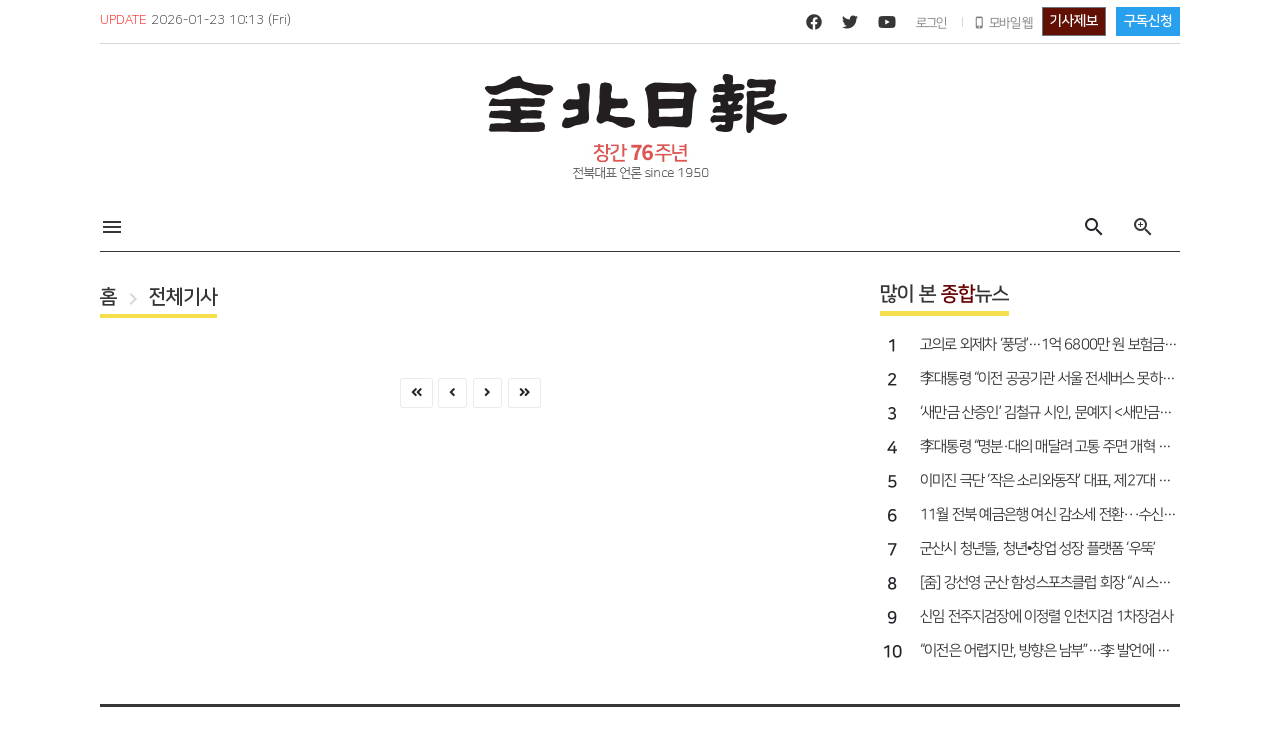

--- FILE ---
content_type: text/html;charset=UTF-8
request_url: https://www.jjan.kr/search?searchText=%EB%AC%B4%EB%A3%8C%EA%B2%BD%EB%A7%88%EC%98%88%EC%83%81%EC%A7%80%20Mmm3.top%20%EA%B2%BD%EB%A7%88%EA%B3%A0%EA%B0%9D%20%EC%9E%85%EC%9E%A5%20%EC%9D%BC%EB%B3%B8%EA%B2%BD%EB%A7%88%20%EB%A7%88%EA%B6%8C%20%EA%B2%BD%EB%A7%88%EC%9E%85%EC%9E%A5%EC%98%88%EC%95%BD%20EoT
body_size: 28759
content:
<!doctype html>
<html lang="ko">
 <head> 
  <title>전북일보 인터넷신문</title> 
  <meta charset="utf-8"> 
  <meta http-equiv="Pragma" content="no-cache"> 
  <meta http-equiv="X-UA-Compatible" content="IE=edge"> 
  <meta name="viewport" content="width=1260px, user-scalable=no"> 
  <meta name="keywords" content="전북, 전북일보, 신문, 뉴스, 정치, 경제, 사회, 문화, 스포츠, 사람들"> 
  <meta name="location" content="www.jjan.kr"> 
  <meta name="author" content="전북일보 인터넷신문"> 
  <meta name="image" content="https: //cdn.jjan.kr/data1/resources/pc/common/images/etc/toplogo_20210406092647.png"> 
  <meta name="description" content="전북, 전북일보, 신문, 뉴스, 정치, 경제, 사회, 문화, 스포츠, 사람들"> 
  <meta name="copyright" content="전북일보 인터넷신문"> 
  <meta name="publisher" content="전북일보 인터넷신문"> 
  <meta name="classification" content="전북, 전북일보, 신문, 뉴스, 정치, 경제, 사회, 문화, 스포츠, 사람들"> 
  <meta name="google-site-verification" content="hZclHAjOUw7298dlIXDAAT1XJCjJgCp5PS_ZKneXbKg"> 
  <meta property="og:type" content="website"> 
  <meta property="og:site_name" content="전북일보 인터넷신문"> 
  <meta property="og:image" content="https://cdn.jjan.kr/data1/resources/pc/common/images/etc/toplogo_20210406092647.png"> 
  <meta property="og:title" content="전북일보 인터넷신문"> 
  <meta property="og:description" content="전북, 전북일보, 신문, 뉴스, 정치, 경제, 사회, 문화, 스포츠, 사람들"> 
  <meta property="og:url" content="https://www.jjan.kr/"> 
  <meta name="twitter:title" content="전북일보 인터넷신문"> 
  <meta name="twitter:card" content="summary"> 
  <meta name="twitter:description" content="전북, 전북일보, 신문, 뉴스, 정치, 경제, 사회, 문화, 스포츠, 사람들"> 
  <meta name="twitter:image" content="https://cdn.jjan.kr/data1/resources/pc/common/images/etc/toplogo_20210406092647.png"> 
  <meta name="twitter:site" content="전북일보 인터넷신문"> 
  <meta property="article:section"> 
  <meta property="article:published_time"> 
  <meta property="dable:item_id"> 
  <meta name="robots" content="max-image-preview:large"> 
  <link rel="amphtml" href="https://www.jjan.kr/"> 
  <link rel="canonical" href="https://www.jjan.kr/"> 
  <link rel="shortcut icon" href="https://cdn.jjan.kr/data1/resources/pc/common/images/favicon/favicon.png" type="image/png"> 
  <link href="//code.jquery.com/ui/1.12.1/themes/base/jquery-ui.css" rel="stylesheet"> 
  <link href="https://cdn.jjan.kr/data1/resources/pc/common/css/fonts.css?v=20250221121719" rel="stylesheet"> 
  <link href="https://srv-jjan.kr.object.ncloudstorage.com/data1/resources/pc/common/css/style.css?v=20250221121719" rel="stylesheet"> 
  <link href="https://srv-jjan.kr.object.ncloudstorage.com/data1/resources/pc/common/css/layout.css?v=20250221121719" rel="stylesheet"> 
  <link href="https://srv-jjan.kr.object.ncloudstorage.com/data1/resources/pc/common/css/bbs.css?v=20250221121719" rel="stylesheet"> 
  <link href="https://srv-jjan.kr.object.ncloudstorage.com/data1/resources/pc/common/css/respond.css?v=20250221121719" rel="stylesheet"> 
  <link href="https://srv-jjan.kr.object.ncloudstorage.com/data1/resources/pc/common/css/contents.css?v=20250221121719" rel="stylesheet"> 
  <link href="https://srv-jjan.kr.object.ncloudstorage.com/data1/resources/pc/common/css/swiper.css?v=20250221121719" rel="stylesheet"> 
  <link href="https://srv-jjan.kr.object.ncloudstorage.com/data1/resources/pc/common/css/flexslider.css?v=20250221121719" rel="stylesheet"> 
  <link href="https://cdn.jjan.kr/data1/resources/pc/common/css/jquery.mCustomScrollbar.css?v=20250221121719" rel="stylesheet"> 
  <!-- 구글 아이콘 --> 
  <link href="https://fonts.googleapis.com/icon?family=Material+Icons" rel="stylesheet"> 
  <link href="https://fonts.googleapis.com/icon?family=Material+Icons+Outlined" rel="stylesheet"> 
  <!-- 폰트어썸 아이콘 --> 
  <link rel="stylesheet" href="https://use.fontawesome.com/releases/v5.15.2/css/all.css"> 
  <!-- 나눔스퀘어 웹폰트 --> 
  <link rel="stylesheet" type="text/css" href="https://cdn.jsdelivr.net/gh/moonspam/NanumSquare@1.0/nanumsquare.css"> 
  <script src="//ajax.googleapis.com/ajax/libs/jquery/1.11.1/jquery.min.js"></script> 
  <script src="https://cdn.jjan.kr/data1/resources/pc/common/js/jquery-3.4.1.min.js?v=20260122192600"></script> 
  <script src="https://cdn.jjan.kr/data1/resources/pc/common/js/jquery-ui.min.js?v=20260122192600"></script> 
  <script src="https://cdn.jjan.kr/data1/resources/pc/common/js/common.js?v=20260122192600"></script> 
  <script src="https://cdn.jjan.kr/data1/resources/pc/common/js/script_custom.js?v=20260122192600"></script> 
  <script src="https://cdn.jjan.kr/data1/resources/pc/common/js/script_separation.js?v=20260122192600"></script> 
  <script src="https://cdn.jjan.kr/data1/resources/pc/common/js/menu.js?v=20260122192600"></script> 
  <script src="https://cdn.jjan.kr/data1/resources/pc/common/js/jquery.simple-sidebar.min.js?v=20260122192600"></script> 
  <script src="https://cdn.jjan.kr/data1/resources/pc/common/js/jquery.sticky.js?v=20260122192600"></script> 
  <script src="https://cdn.jjan.kr/data1/resources/pc/common/js/main.js?v=20260122192600"></script> 
  <script src="https://cdn.jjan.kr/data1/resources/pc/common/js/style.js?v=20260122192600"></script> 
  <script src="https://cdn.jjan.kr/data1/resources/pc/common/js/jquery.flexslider.js?v=20260122192600"></script> 
  <script src="https://cdn.jjan.kr/data1/resources/pc/common/js/swiper.js?v=20260122192600"></script> 
  <script src="https://cdn.jjan.kr/data1/resources/pc/common/js/jquery.tabslet.min.js?v=20260122192600"></script> 
  <script src="https://cdn.jjan.kr/data1/resources/pc/common/js/jquery.simple-sidebar.min.js?v=20260122192600"></script> 
  <script src="https://cdn.jjan.kr/data1/resources/pc/common/js/jquery.mCustomScrollbar.concat.min.js?v=20260122192600"></script> 
  <script src="https://cdn.jjan.kr/data1/resources/pc/common/js/printThis.js"></script> 
  <!--cycle에 필요한 스크립트 --> 
  <script src="https://cdn.jjan.kr/data1/resources/pc/common/js/form.js?v=20260122192600"></script> 
  <script src="https://cdn.jjan.kr/data1/resources/pc/common/js/plugins.js?v=20260122192600"></script> 
  <!--cycle에 필요한 스크립트 --> 
  <!-- Google tag (gtag.js) --> 
  <script async src="https://www.googletagmanager.com/gtag/js?id=G-QLLYX4HBXB"></script> 
  <script>
      window.dataLayer = window.dataLayer || [];
      function gtag(){dataLayer.push(arguments);}
      gtag('js', new Date());
      gtag('config', 'G-QLLYX4HBXB');
    </script> 
  <script src="https://t1.daumcdn.net/mapjsapi/bundle/postcode/prod/postcode.v2.js"></script> 
  <script src="https://code.jquery.com/ui/1.12.1/jquery-ui.min.js"></script> 
  <script src="https://developers.kakao.com/sdk/js/kakao.min.js"></script> 
  <script src="https://www.google.com/recaptcha/api.js" async defer></script> 
  <script type="text/javascript" src="https://cdnjs.cloudflare.com/ajax/libs/moment.js/2.24.0/moment.min.js"></script> 
  <script async src="https://pagead2.googlesyndication.com/pagead/js/adsbygoogle.js?client=ca-pub-6297451574775189" crossorigin="anonymous"></script> 
  <!-- 외부광고 스크립트 --> 
  <!-- 날개 좌측 상단 - 플로팅 / 160*600 --> 
  <script>
      window.googletag = window.googletag || {cmd: []};
      googletag.cmd.push(function() {
         googletag.defineSlot('/207628712/JA_PC_article/left_160x600', [160, 600], 'div-gpt-ad-1666689540348-0').addService(googletag.pubads());
         googletag.pubads().enableSingleRequest();
         googletag.enableServices();
      });
   </script> 
  <!-- 콘텐츠 내 - 좌측 /  336*280 --> 
  <script>
      window.googletag = window.googletag || {cmd: []};
      googletag.cmd.push(function() {
         googletag.defineSlot('/207628712/JA_PC_article/mid_336x280(1)', [336, 280], 'div-gpt-ad-1651192186212-0').addService(googletag.pubads());
         googletag.pubads().enableSingleRequest();
         googletag.enableServices();
         });
   </script> 
  <!-- 콘텐츠 내 - 우측 / 336*280 --> 
  <script>
      window.googletag = window.googletag || {cmd: []};
      googletag.cmd.push(function() {
         googletag.defineSlot('/207628712/JA_PC_article/mid_336x280(2)', [336, 280], 'div-gpt-ad-1651192214167-0').addService(googletag.pubads());
         googletag.pubads().enableSingleRequest();
         googletag.enableServices();
      });
   </script> 
  <!-- 바이라인 하단 - 좌측 / 336*280 --> 
  <script>
      window.googletag = window.googletag || {cmd: []};
      googletag.cmd.push(function() {
         googletag.defineSlot('/207628712/JA_PC_article/bottom_336x280(1)', [336, 280], 'div-gpt-ad-1651192237893-0').addService(googletag.pubads());
         googletag.pubads().enableSingleRequest();
         googletag.enableServices();
      });
   </script> 
  <!-- 바이라인 하단 - 우측 / 336*280 --> 
  <script>
      window.googletag = window.googletag || {cmd: []};
      googletag.cmd.push(function() {
         googletag.defineSlot('/207628712/JA_PC_article/bottom_336x280(2)', [336, 280], 'div-gpt-ad-1651192258464-0').addService(googletag.pubads());
         googletag.pubads().enableSingleRequest();
         googletag.enableServices();
      });
   </script> 
  <!-- 콘텐츠 내 - 바이라인 상단 /  640*360 --> 
  <script async src="https://securepubads.g.doubleclick.net/tag/js/gpt.js"></script> 
  <script>
     window.googletag = window.googletag || {cmd: []};
     googletag.cmd.push(function() {
      googletag.defineSlot('/207628712/JA_PC_article/mid_640x360', [640, 360], 'div-gpt-ad-1675320114464-0').addService(googletag.pubads());
      googletag.pubads().enableSingleRequest();
      googletag.enableServices();
     });
   </script> 
  <!-- 20250429 1. PC 영역 - 우측 날개 상단 플로팅 배너(160x600) --> 
  <script async src="https://securepubads.g.doubleclick.net/tag/js/gpt.js" crossorigin="anonymous"></script> 
  <script>
	  window.googletag = window.googletag || {cmd: []};
	  googletag.cmd.push(function() {
		googletag.defineSlot('/207628712/JA_PC_article/right_160x600', [160, 600], 'div-gpt-ad-1745287455288-0').addService(googletag.pubads());
		googletag.pubads().enableSingleRequest();
		googletag.enableServices();
	  });
	</script> 
  <!-- //외부광고 스크립트 --> 
  <script type="text/javascript" src="//wcs.naver.net/wcslog.js"></script> 
  <script type="text/javascript">
if(!wcs_add) var wcs_add = {};
wcs_add["wa"] = "15caaf5cbe1f2ac";
if(window.wcs) {
  wcs_do();
}
</script> 
 </head> 
 <body data-page-seq="106">  
  <div class="wrapper"> 
   <!--PC 사이드메뉴--> 
   <div class="bg-white Menu_container" style="overflow-x: hidden" id="Sidemenu" body scroll="auto" data-layout-area="SIDE_MENU" data-layout-area-cnt="1"> 
    <div class="menu_area"> 
     <!--상단취소버튼영역--> 
     <div class="sidemenu_cancel"> 
      <button type="button" class="close" aria-label="Close"> <span aria-hidden="true"> <img src="https://cdn.jjan.kr/data1/resources/pc/common/images/ico/mobile_cancel_ico.png" alt="취소"> </span> </button> 
     </div> 
     <!--//상단취소버튼영역--> 
     <div class="menu_list_wrap"> 
      <a href="/list5/110"> 
       <div class="nav_title_box_01"> 
        <span>전체기사</span> 
       </div> </a> 
      <div class="newsmenu_menu_list01" style="display: none"></div> 
      <div class="nav_title_box"> 
       <span>정치</span> 
      </div> 
      <div class="newsmenu_menu_list01" style="display: none"> 
       <ul> 
        <li><a href="/list/4">전체</a></li> 
        <li><a href="/list/20">정치일반</a></li> 
        <li><a href="/list/21">정부</a></li> 
        <li><a href="/list/22">국회.정당</a></li> 
        <li><a href="/list/23">자치.의회</a></li> 
        <li><a href="/list/24">북한</a></li> 
        <li><a href="/list/25">국제</a></li> 
       </ul> 
      </div> 
      <div class="nav_title_box"> 
       <span>경제</span> 
      </div> 
      <div class="newsmenu_menu_list01" style="display: none"> 
       <ul> 
        <li><a href="/list/5">전체</a></li> 
        <li><a href="/list/26">경제일반</a></li> 
        <li><a href="/list/27">금융.증권</a></li> 
        <li><a href="/list/28">건설.부동산</a></li> 
        <li><a href="/list/29">산업.기업</a></li> 
        <li><a href="/list/30">서비스.쇼핑</a></li> 
        <li><a href="/list/31">IT.과학</a></li> 
        <li><a href="/list/32">노동.노사</a></li> 
       </ul> 
      </div> 
      <div class="nav_title_box"> 
       <span>사회</span> 
      </div> 
      <div class="newsmenu_menu_list01" style="display: none"> 
       <ul> 
        <li><a href="/list/6">전체</a></li> 
        <li><a href="/list/33">사회일반</a></li> 
        <li><a href="/list/34">사건.사고</a></li> 
        <li><a href="/list/35">법원.검찰</a></li> 
        <li><a href="/list/36">경찰</a></li> 
        <li><a href="/list/37">보건.의료</a></li> 
        <li><a href="/list/38">환경</a></li> 
        <li><a href="/list/39">날씨</a></li> 
       </ul> 
      </div> 
      <div class="nav_title_box"> 
       <span>문화</span> 
      </div> 
      <div class="newsmenu_menu_list01" style="display: none"> 
       <ul> 
        <li><a href="/list/7">전체</a></li> 
        <li><a href="/list/40">문화일반</a></li> 
        <li><a href="/list/41">문학.출판</a></li> 
        <li><a href="/list/42">전시.공연</a></li> 
        <li><a href="/list/43">영화.연극</a></li> 
        <li><a href="/list/44">문화재.학술</a></li> 
        <li><a href="/list/45">종교</a></li> 
        <li><a href="/list/46">방송.연예</a></li> 
        <li><a href="/list/47">여성.생활</a></li> 
       </ul> 
      </div> 
      <div class="nav_title_box"> 
       <span>교육</span> 
      </div> 
      <div class="newsmenu_menu_list01" style="display: none"> 
       <ul> 
        <li><a href="/list/8">전체</a></li> 
        <li><a href="/list/48">교육일반</a></li> 
        <li><a href="/list/49">초중등</a></li> 
        <li><a href="/list/50">대학</a></li> 
       </ul> 
      </div> 
      <div class="nav_title_box"> 
       <span>스포츠</span> 
      </div> 
      <div class="newsmenu_menu_list01" style="display: none"> 
       <ul> 
        <li><a href="/list/9">전체</a></li> 
        <li><a href="/list/51">스포츠일반</a></li> 
        <li><a href="/list/52">야구</a></li> 
        <li><a href="/list/53">축구</a></li> 
        <li><a href="/list/54">골프</a></li> 
        <li><a href="/list/55">농구</a></li> 
        <li><a href="/list/56">태권도</a></li> 
       </ul> 
      </div> 
      <div class="nav_title_box"> 
       <span>지역</span> 
      </div> 
      <div class="newsmenu_menu_list01" style="display: none"> 
       <ul> 
        <li><a href="/list/10">전체</a></li> 
        <li><a href="/list/57">지역일반</a></li> 
        <li><a href="/list/58">전주</a></li> 
        <li><a href="/list/59">군산</a></li> 
        <li><a href="/list/60">익산</a></li> 
        <li><a href="/list/61">정읍</a></li> 
        <li><a href="/list/62">남원</a></li> 
        <li><a href="/list/63">김제</a></li> 
        <li><a href="/list/64">완주</a></li> 
        <li><a href="/list/65">진안</a></li> 
        <li><a href="/list/66">무주</a></li> 
        <li><a href="/list/67">장수</a></li> 
        <li><a href="/list/68">임실</a></li> 
        <li><a href="/list/69">순창</a></li> 
        <li><a href="/list/70">고창</a></li> 
        <li><a href="/list/71">부안</a></li> 
       </ul> 
      </div> 
      <a href="/list/11"> 
       <div class="nav_title_box_01"> 
        <span>사람들</span> 
       </div> </a> 
      <div class="newsmenu_menu_list01" style="display: none"></div> 
      <a href="/list/13"> 
       <div class="nav_title_box_01"> 
        <span>기획</span> 
       </div> </a> 
      <div class="newsmenu_menu_list01" style="display: none"></div> 
      <a href="/list/14"> 
       <div class="nav_title_box_01"> 
        <span>오피니언</span> 
       </div> </a> 
      <div class="newsmenu_menu_list01" style="display: none"></div> 
      <a href="/seriesList2/013447"> 
       <div class="nav_title_box_01"> 
        <span>기린대로</span> 
       </div> </a> 
      <div class="newsmenu_menu_list01" style="display: none"></div> 
      <a href="/list2/15"> 
       <div class="nav_title_box_01"> 
        <span>포토</span> 
       </div> </a> 
      <div class="newsmenu_menu_list01" style="display: none"></div> 
      <a href="/video"> 
       <div class="nav_title_box_01"> 
        <span>동영상</span> 
       </div> </a> 
      <div class="newsmenu_menu_list01" style="display: none"></div> 
       
       
       
     </div> 
    </div>
   </div> 
   <!--//PC 사이드메뉴--> 
   <div class="content_wrapper"> 
    <!-- gnb --> 
    <div class="gnb_line" data-layout-area="GNB" data-layout-area-cnt="1"> 
     <div class="left_info"> 
      <span>UPDATE</span> 
      <span>2026-01-23</span> 
      <span>10:13</span> 
      <span>(Fri)</span> 
       
       
       <input type="hidden" id="authYn" value="N"> 
       
     </div> 
     <div class="right_info"> 
      <a href="https://www.facebook.com/jeonbukilbo" class="ico_link" title="페이스북" target="_blank"> <i class="fab fa-facebook"></i> </a> 
      <a href="https://twitter.com/jeonbukilbo" class="ico_link" title="트위터" target="_blank"> <i class="fab fa-twitter pl10"></i> </a> 
      <a href="https://www.youtube.com/channel/UCW2XPlfSI9HSfDEX2ktlbyw" class="ico_link" title="유튜브" target="_blank"> <i class="fab fa-youtube pl10"></i> </a> 
       
       
       <span class="ml10 mr5" onclick="SRV.goPage('/member/login', '_self');return false;" style="cursor:pointer;">로그인</span> 
       
      <div class="line_inline_10 mr10 ml10"></div> 
       
       
       <a href="?site_preference=mobile"> <span class="material-icons-outlined">phone_iphone</span> <span>모바일 웹</span> </a> 
       
      <button type="button" class="btn btn-secondary ml10 btn_tip" onclick="location.href='/customer/reportTip'">기사제보</button> 
      <button type="button" class="btn btn-primary ml10 btn_blue_02" onclick="location.href='/customer/subscribe'">구독신청</button> 
     </div> 
    </div> 
    <!-- //gnb --> 
    <!-- header --> 
    <div class="top_head" data-layout-area="HEADER" data-layout-area-cnt="1">  
     <a href="/"> <img src="https://cdn.jjan.kr/data1/resources/pc/common/images/etc/toplogo_20210406092647.png" alt="탑로고"> 
      <!--창간73주년 230602--> <img class="open73" src="https://cdn.jjan.kr/data1/resources/pc/common/images/etc/76.jpg"> 
      <!--//창간73주년 230602--> </a>
    </div> 
    <!-- //header --> 
    <!-- top menu --> 
    <div class="top_menu" data-layout-area="TOP_MENU" data-layout-area-cnt="1"> 
     <ul class="menu_list"> 
      <li> <a href="javascript:" class="side_menu_btn"> <span class="material-icons-outlined">menu</span> </a> </li> 
     </ul> 
      
      
      
      
      
      
      
      
      
      
      
      
      
     <ul class="menu_list"> 
      <li> <span class="material-icons-outlined search_btn">search</span> </li> 
      <li> <a href="/detailSearch" title="상세검색"> <span class="material-icons-outlined">zoom_in</span> </a> </li> 
     </ul>
    </div> 
    <!-- //top menu --> 
    <!-- 검색슬라이드 --> 
    <div class="search_slide_container" style="display: none" data-layout-area="SEARCH_SLIDE" data-layout-area-cnt="1">  
     <div class="search_keyword_area"> 
      <div class="search_inputBox"> 
       <input type="text" class="search_input_01 btn_list_search_input" placeholder="검색어를 입력하세요"> 
       <span class="material-icons-outlined pointer" id="btn_list_search_click">search</span> 
      </div> 
     </div> 
     <div class="search_news_title"> 
      <p>Trend news</p> 
     </div> 
     <div class="trend_news_list"> 
      <div class="trend_news_box"> 
       <ul> 
        <li> 
         <div class="news_list_unit"> 
          <a href="/article/20260121500553"> <span>1</span> <span>李대통령 “이전 공공기관 서울 전세버스 못하게 했다”···하지만 전북은 ‘여전’</span> </a> 
         </div> </li> 
        <li> 
         <div class="news_list_unit"> 
          <a href="/article/20260121500590"> <span>2</span> <span>현직 경찰관, 투자 사기 연루⋯횡령 혐의로 불구속 송치</span> </a> 
         </div> </li> 
        <li> 
         <div class="news_list_unit"> 
          <a href="/article/20260121500484"> <span>3</span> <span>李대통령 “반도체 이전, 당장 뒤집긴 어렵지만…결국 지역으로 갈 것”</span> </a> 
         </div> </li> 
        <li> 
         <div class="news_list_unit"> 
          <a href="/article/20260122500071"> <span>4</span> <span>신임 전주지검장에 이정렬 인천지검 1차장검사</span> </a> 
         </div> </li> 
        <li> 
         <div class="news_list_unit"> 
          <a href="/article/20260121500405"> <span>5</span> <span>[건축신문고] 전북특별자치도, 지역 건축의 역할</span> </a> 
         </div> </li> 
       </ul> 
      </div> 
      <div class="trend_news_box"> 
       <ul> 
        <li> 
         <div class="news_list_unit"> 
          <a href="/article/20260121500460"> <span>6</span> <span>노로바이러스 감염 증가세</span> </a> 
         </div> </li> 
        <li> 
         <div class="news_list_unit"> 
          <a href="/article/20260121500220"> <span>7</span> <span>[전북일보 신춘문예 작가들이 추천하는 이 책] 이경옥 동화작가-이라야‘파이트’</span> </a> 
         </div> </li> 
        <li> 
         <div class="news_list_unit"> 
          <a href="/article/20260120500533"> <span>8</span> <span>‘새만금 산증인’ 김철규 시인, 문예지 &lt;새만금문학&gt; 창간</span> </a> 
         </div> </li> 
        <li> 
         <div class="news_list_unit"> 
          <a href="/article/20260121500480"> <span>9</span> <span>전주인재육성재단, 기준 없는 ‘선택적 복지비’ 지급</span> </a> 
         </div> </li> 
        <li> 
         <div class="news_list_unit"> 
          <a href="/article/20260122500055"> <span>10</span> <span>조국 “합당 제안, 당원·국민 목소리 경청하겠다”</span> </a> 
         </div> </li> 
       </ul> 
      </div> 
     </div>  
    </div> 
    <!-- //검색슬라이드 --> 
    <!-- 위로가기 --> 
    <a href="" class="top_move" id="move" style="display: block"> <img src="//cdn.jjan.kr/data1/resources/pc/common/images/ico/top_ico.png" alt="위로가기 버튼" class=""> </a> 
    <!-- //위로가기 --> 
    <!-- top_contents_wrap --> 
    <div class="top_contents_wrap"> 
     <!-- top_left_container --> 
     <div class="top_left_container" data-layout-area="TOP_LEFT_CONT" data-layout-area-cnt="1"> 
      <!-- 로케이션 --> 
      <div class="section_nav"> 
       <a href="/"> <span>홈</span></a> 
       <span class="material-icons-outlined nav_ico">chevron_right</span> 
       <a href="#"><span>전체기사</span></a> 
      </div> 
      <!-- //로케이션 --> 
      <!-- 리스트 --> 
      <div class="section_list"></div> 
      <!-- //리스트 --> 
      <!-- 페이지네이션 --> 
      <div class="list_pagination" id="pagination"></div> 
      <!-- //페이지네이션 -->
     </div> 
     <!-- //top_left_container --> 
     <!-- top_right_container --> 
     <div class="top_right_container layout_sortable" data-layout-area="TOP_RIGHT_CONT" data-layout-area-cnt="3">  
       
       <!--<th:block th:if="${(not #lists.isEmpty(news?.relArticles)) and ((#lists.size(news?.relArticles) == 1 and news?.relArticles[0].status == 4) or #lists.size(news?.relArticles) > 1)}">--> 
        
       
      <div class="pop_poli_news"> 
        
        
        <a href="#"> <h1>많이 본 <span>종합</span>뉴스</h1> </a> 
        
       <div class="pop_news_container"> 
         
         
         <!-- 전체 --> 
         <ul> 
          <li> <span>1</span> <a href="/article/20260122500047"><p>고의로 외제차 ‘풍덩’…1억 6800만 원 보험금 편취한 일당 적발</p></a> </li> 
         </ul> 
         <ul> 
          <li> <span>2</span> <a href="/article/20260121500553"><p>李대통령 “이전 공공기관 서울 전세버스 못하게 했다”···하지만 전북은 ‘여전’</p></a> </li> 
         </ul> 
         <ul> 
          <li> <span>3</span> <a href="/article/20260120500533"><p>‘새만금 산증인’ 김철규 시인, 문예지 &lt;새만금문학&gt; 창간</p></a> </li> 
         </ul> 
         <ul> 
          <li> <span>4</span> <a href="/article/20260122500468"><p>李대통령 “명분·대의 매달려 고통 주면 개혁 아냐&quot;</p></a> </li> 
         </ul> 
         <ul> 
          <li> <span>5</span> <a href="/article/20260122500545"><p>이미진 극단 ‘작은 소리와동작’ 대표, 제27대 전북연극협회장 당선</p></a> </li> 
         </ul> 
         <ul> 
          <li> <span>6</span> <a href="/article/20260122500461"><p>11월 전북 예금은행 여신 감소세 전환···수신은 증가</p></a> </li> 
         </ul> 
         <ul> 
          <li> <span>7</span> <a href="/article/20260122500040"><p>군산시 청년뜰, 청년•창업 성장 플랫폼 ‘우뚝’</p></a> </li> 
         </ul> 
         <ul> 
          <li> <span>8</span> <a href="/article/20260121500151"><p>[줌] 강선영 군산 함성스포츠클럽 회장 “AI 스마트 체육 모범도시로 성장 할 수 있도록 최선”</p></a> </li> 
         </ul> 
         <ul> 
          <li> <span>9</span> <a href="/article/20260122500071"><p>신임 전주지검장에 이정렬 인천지검 1차장검사</p></a> </li> 
         </ul> 
         <ul> 
          <li> <span>10</span> <a href="/article/20260122500320"><p>“이전은 어렵지만, 방향은 남부”…李 발언에 새만금 기회론 부상</p></a> </li> 
         </ul> 
         <!--// 전체 --> 
         
       </div> 
      </div> 
      <!-- 연재리스트 더보기 --> 
       
      <!-- //연재리스트 더보기 -->
     </div> 
     <!-- //top_right_container --> 
    </div> 
    <!-- //top_contents_wrap --> 
    <!-- footer --> 
    <div class="footer_container" data-layout-area="FOOTER" data-layout-area-cnt="1"> 
     <div class="company_menu"> 
      <ul> 
       <a href="/company/intro"><li>전북일보 소개</li></a> 
       <a href="/customer/solution"><li>고충처리인</li></a> 
       <a href="/customer/inconvenience"><li>불편신고</li></a> 
       <a href="/agree/policyPrivacy"><li>개인정보처리방침</li></a> 
       <a href="/agree/policyYouth"><li>청소년보호정책</li></a> 
       <a href="/agree/policyDigitalNews/"><li>디지털뉴스콘텐츠이용규칙</li></a> 
       <a href="/agree/policyEmailUnnauthorized"><li>이메일무단수집거부</li></a> 
       <a href="/rss"><li>RSS</li></a> 
      </ul> 
     </div> 
     <div class="footer_info"> 
      <div class="under_logo"> 
       <img src="https://cdn.jjan.kr/data1/resources/pc/common/images/etc/downlogo_20210406092647.png" alt="푸터로고"> 
      </div> 
      <div class="under_infoTxt"> 
       <ul> 
        <li>[54931] 전북 전주시 덕진구 기린대로 418 (금암동)</li> 
        <li>대표전화 : 063-250-5500</li> 
        <li>팩스 : 063-250-5550, 80, 90</li> 
       </ul> 
       <ul> 
        <li>법인명 : 전북일보</li> 
        <li>제호 : 전북일보 인터넷신문</li> 
        <li>등록번호 : 전북 아 00005</li> 
        <li>등록일 : 2005-11-22</li> 
        <li>발행일 : 2017-05-01</li> 
       </ul> 
       <ul> 
        <li>발행인 : 서창훈</li> 
        <li>편집인 : 윤석정</li> 
        <li>청소년보호책임자 : 강인석</li> 
       </ul> 
       <p>Copyright © 2021 전북일보 인터넷신문. All rights reserved. <a href="mailto:desk@jjan.kr">mail to desk@jjan.kr</a></p> 
      </div> 
     </div>
    </div> 
    <!-- //footer --> 
   </div> 
  </div> 
  <script>
	//$(document).ready(function () {
	//	$("#right_container02").sticky({ topSpacing: 20, bottomSpacing: 900 })
	//})
</script>
 </body>
</html>

--- FILE ---
content_type: text/html; charset=utf-8
request_url: https://www.google.com/recaptcha/api2/aframe
body_size: -86
content:
<!DOCTYPE HTML><html><head><meta http-equiv="content-type" content="text/html; charset=UTF-8"></head><body><script nonce="6nf7dq8APIHcdcYIS9PLjQ">/** Anti-fraud and anti-abuse applications only. See google.com/recaptcha */ try{var clients={'sodar':'https://pagead2.googlesyndication.com/pagead/sodar?'};window.addEventListener("message",function(a){try{if(a.source===window.parent){var b=JSON.parse(a.data);var c=clients[b['id']];if(c){var d=document.createElement('img');d.src=c+b['params']+'&rc='+(localStorage.getItem("rc::a")?sessionStorage.getItem("rc::b"):"");window.document.body.appendChild(d);sessionStorage.setItem("rc::e",parseInt(sessionStorage.getItem("rc::e")||0)+1);localStorage.setItem("rc::h",'1769130828707');}}}catch(b){}});window.parent.postMessage("_grecaptcha_ready", "*");}catch(b){}</script></body></html>

--- FILE ---
content_type: text/css
request_url: https://srv-jjan.kr.object.ncloudstorage.com/data1/resources/pc/common/css/contents.css?v=20250221121719
body_size: 32769
content:
/*version 0.1*/

@charset "utf-8"; /* space*/

:root,
[data-bs-theme=light] {
  --bs-blue: #0d6efd;
  --bs-indigo: #6610f2;
  --bs-purple: #6f42c1;
  --bs-pink: #d63384;
  --bs-red: #dc3545;
  --bs-orange: #fd7e14;
  --bs-yellow: #ffc107;
  --bs-green: #198754;
  --bs-teal: #20c997;
  --bs-cyan: #0dcaf0;
  --bs-black: #000;
  --bs-white: #fff;
  --bs-gray: #6c757d;
  --bs-gray-dark: #343a40;
  --bs-gray-100: #f8f9fa;
  --bs-gray-200: #e9ecef;
  --bs-gray-300: #dee2e6;
  --bs-gray-400: #ced4da;
  --bs-gray-500: #adb5bd;
  --bs-gray-600: #6c757d;
  --bs-gray-700: #495057;
  --bs-gray-800: #343a40;
  --bs-gray-900: #212529;
  --bs-primary: #0d6efd;
  --bs-secondary: #6c757d;
  --bs-success: #198754;
  --bs-info: #0dcaf0;
  --bs-warning: #ffc107;
  --bs-danger: #dc3545;
  --bs-light: #f8f9fa;
  --bs-dark: #212529;
  --bs-primary-rgb: 13, 110, 253;
  --bs-secondary-rgb: 108, 117, 125;
  --bs-success-rgb: 25, 135, 84;
  --bs-info-rgb: 13, 202, 240;
  --bs-warning-rgb: 255, 193, 7;
  --bs-danger-rgb: 220, 53, 69;
  --bs-light-rgb: 248, 249, 250;
  --bs-dark-rgb: 33, 37, 41;
  --bs-primary-text-emphasis: #052c65;
  --bs-secondary-text-emphasis: #2b2f32;
  --bs-success-text-emphasis: #0a3622;
  --bs-info-text-emphasis: #055160;
  --bs-warning-text-emphasis: #664d03;
  --bs-danger-text-emphasis: #58151c;
  --bs-light-text-emphasis: #495057;
  --bs-dark-text-emphasis: #495057;
  --bs-primary-bg-subtle: #cfe2ff;
  --bs-secondary-bg-subtle: #e2e3e5;
  --bs-success-bg-subtle: #d1e7dd;
  --bs-info-bg-subtle: #cff4fc;
  --bs-warning-bg-subtle: #fff3cd;
  --bs-danger-bg-subtle: #f8d7da;
  --bs-light-bg-subtle: #fcfcfd;
  --bs-dark-bg-subtle: #ced4da;
  --bs-primary-border-subtle: #9ec5fe;
  --bs-secondary-border-subtle: #c4c8cb;
  --bs-success-border-subtle: #a3cfbb;
  --bs-info-border-subtle: #9eeaf9;
  --bs-warning-border-subtle: #ffe69c;
  --bs-danger-border-subtle: #f1aeb5;
  --bs-light-border-subtle: #e9ecef;
  --bs-dark-border-subtle: #adb5bd;
  --bs-white-rgb: 255, 255, 255;
  --bs-black-rgb: 0, 0, 0;
  --bs-font-sans-serif: system-ui, -apple-system, "Segoe UI", Roboto, "Helvetica Neue", "Noto Sans", "Liberation Sans", Arial, sans-serif, "Apple Color Emoji", "Segoe UI Emoji", "Segoe UI Symbol", "Noto Color Emoji";
  --bs-font-monospace: SFMono-Regular, Menlo, Monaco, Consolas, "Liberation Mono", "Courier New", monospace;
  --bs-gradient: linear-gradient(180deg, rgba(255, 255, 255, 0.15), rgba(255, 255, 255, 0));
  --bs-body-font-family: var(--bs-font-sans-serif);
  --bs-body-font-size: 1rem;
  --bs-body-font-weight: 400;
  --bs-body-line-height: 1.5;
  --bs-body-color: #212529;
  --bs-body-color-rgb: 33, 37, 41;
  --bs-body-bg: #fff;
  --bs-body-bg-rgb: 255, 255, 255;
  --bs-emphasis-color: #000;
  --bs-emphasis-color-rgb: 0, 0, 0;
  --bs-secondary-color: rgba(33, 37, 41, 0.75);
  --bs-secondary-color-rgb: 33, 37, 41;
  --bs-secondary-bg: #e9ecef;
  --bs-secondary-bg-rgb: 233, 236, 239;
  --bs-tertiary-color: rgba(33, 37, 41, 0.5);
  --bs-tertiary-color-rgb: 33, 37, 41;
  --bs-tertiary-bg: #f8f9fa;
  --bs-tertiary-bg-rgb: 248, 249, 250;
  --bs-heading-color: inherit;
  --bs-link-color: #0d6efd;
  --bs-link-color-rgb: 13, 110, 253;
  --bs-link-decoration: underline;
  --bs-link-hover-color: #0a58ca;
  --bs-link-hover-color-rgb: 10, 88, 202;
  --bs-code-color: #d63384;
  --bs-highlight-color: #212529;
  --bs-highlight-bg: #fff3cd;
  --bs-border-width: 1px;
  --bs-border-style: solid;
  --bs-border-color: #dee2e6;
  --bs-border-color-translucent: rgba(0, 0, 0, 0.175);
  --bs-border-radius: 0.375rem;
  --bs-border-radius-sm: 0.25rem;
  --bs-border-radius-lg: 0.5rem;
  --bs-border-radius-xl: 1rem;
  --bs-border-radius-xxl: 2rem;
  --bs-border-radius-2xl: var(--bs-border-radius-xxl);
  --bs-border-radius-pill: 50rem;
  --bs-box-shadow: 0 0.5rem 1rem rgba(0, 0, 0, 0.15);
  --bs-box-shadow-sm: 0 0.125rem 0.25rem rgba(0, 0, 0, 0.075);
  --bs-box-shadow-lg: 0 1rem 3rem rgba(0, 0, 0, 0.175);
  --bs-box-shadow-inset: inset 0 1px 2px rgba(0, 0, 0, 0.075);
  --bs-focus-ring-width: 0.25rem;
  --bs-focus-ring-opacity: 0.25;
  --bs-focus-ring-color: rgba(13, 110, 253, 0.25);
  --bs-form-valid-color: #198754;
  --bs-form-valid-border-color: #198754;
  --bs-form-invalid-color: #dc3545;
  --bs-form-invalid-border-color: #dc3545;
}

.p0 { padding:0 !important } 
.p2 { padding:2px !important } 
.p5 { padding:5px !important } 
.p8 { padding:8px !important } 
.p10 { padding:10px !important } 
.p15 { padding:15px !important } 
.p20 { padding:20px !important } 

.pt0 { padding-top:0px !important } 
.pt1 { padding-top:1px !important } 
.pt3 { padding-top:3px !important } 
.pt5 { padding-top:5px !important } 
.pt10 { padding-top:10px !important } 
.pt15 { padding-top:15px !important } 
.pt20 { padding-top:20px !important } 

.pr0 { padding-right:0 !important } 
.pr5 { padding-right:5px !important } 
.pr10 { padding-right:10px !important } 
.pr15 { padding-right:15px !important } 
.pr20 { padding-right:20px !important } 

.pb0 { padding-bottom:0px !important } 
.pb3 { padding-bottom:3px !important } 
.pb5 { padding-bottom:5px !important } 
.pb10 { padding-bottom:10px !important } 
.pb15 { padding-bottom:15px !important } 
.pb20 { padding-bottom:20px !important } 

.pl0 { padding-left:0px !important } 
.pl5 { padding-left:5px !important } 
.pl10 { padding-left:10px !important } 
.pl15 { padding-left:15px !important } 
.pl20 { padding-left:20px !important } 
.pl25 { padding-left:25px !important } 

.ptb0 { padding-top:0px !important; padding-bottom:0px !important } 
.ptb2 { padding-top:2px !important; padding-bottom:2px !important } 
.ptb3 { padding-top:3px !important; padding-bottom:3px !important } 
.ptb5 { padding-top:5px !important; padding-bottom:5px !important } 
.ptb8 { padding-top:8px !important; padding-bottom:8px !important } 
.ptb10 { padding-top:10px !important; padding-bottom:10px !important } 
.ptb15 { padding-top:15px !important; padding-bottom:15px !important } 
.ptb20 { padding-top:20px !important; padding-bottom:20px !important } 

.plr0 { padding-left:0px !important; padding-right:0 !important } 
.plr2 { padding-left:2px !important; padding-right:2px !important } 
.plr5 { padding-left:5px !important; padding-right:5px !important } 
.plr10 { padding-left:10px !important; padding-right:10px !important } 
.plr15 { padding-left:15px !important; padding-right:15px !important } 
.plr20 { padding-left:20px !important; padding-right:20px !important } 

.mAuto { margin:Auto !important } 
.m0 { margin:0 !important } 
.m2 { margin:2px !important } 
.m3 { margin:3px !important } 
.m5 { margin:5px !important } 
.m7 { margin:7px !important } 
.m10 { margin:10px !important } 
.m15 { margin:15px !important } 
.m20 { margin:20px !important } 

.mt0 { margin-top:0px !important } 
.mt1 { margin-top:1px !important } 
.mt2 { margin-top:2px !important } 
.mt4 { margin-top:4px !important } 
.mt5 { margin-top:5px !important } 
.mt7 { margin-top:7px !important } 
.mt10 { margin-top:10px !important } 
.mt15 { margin-top:15px !important } 
.mt12 { margin-top: 12px !important } 
.mt20 { margin-top:20px !important } 
.mt25 { margin-top:25px !important } 
.mt30 { margin-top:30px !important } 
.mt35 { margin-top:35px !important } 
.mt40 { margin-top:40px !important } 

.mr0 { margin-right:0px !important } 
.mr1 { margin-right:1px !important } 
.mr3 { margin-right:3px !important } 
.mr5 { margin-right:5px !important } 
.mr7 { margin-right:7px !important } 
.mr8 { margin-right:8px !important } 
.mr10 { margin-right:10px !important } 
.mr15 { margin-right:15px !important } 
.mr20 { margin-right:20px !important } 
.mr30 { margin-right:30px !important } 

.mb0 { margin-bottom:0px !important } 
.mb2 { margin-bottom:2px !important } 
.mb5 { margin-bottom:5px !important } 
.mb7 { margin-bottom:7px !important } 
.mb8 { margin-bottom:8px !important } 
.mb10 { margin-bottom:10px !important } 
.mb15 { margin-bottom:15px !important } 
.mb20 { margin-bottom:20px !important } 
.mb25 { margin-bottom:25px !important } 
.mb40 { margin-bottom:40px !important } 

.ml0 { margin-left:0px !important } 
.ml1 { margin-left:1px !important } 
.ml3 { margin-left:3px !important } 
.ml5 { margin-left:5px !important } 
.ml7 { margin-left:7px !important } 
.ml10 { margin-left:10px !important } 
.ml15 { margin-left:15px !important } 
.ml20 { margin-left:20px !important } 
.ml25 { margin-left:25px !important } 
.ml32 { margin-left:32px !important } 

.mm1 { margin:-1px !important } 
.mm2 { margin:-2px !important } 
.mm3 { margin:-3px !important } 
.mm5 { margin:-5px !important } 
.mm7 { margin:-7px !important } 
.mm10 { margin:-10px !important } 
.mm15 { margin:-15px !important } 

.mmt1 { margin-top:-1px !important } 
.mmt2 { margin-top:-2px !important } 
.mmt3 { margin-top:-3px !important } 
.mmt5 { margin-top:-5px !important } 
.mmt7 { margin-top:-7px !important } 
.mmt10 { margin-top:-10px !important } 
.mmt15 { margin-top:-15px !important } 

.mml1 { margin-left:-1px !important } 
.mml2 { margin-left:-2px !important } 

.mml5 { margin-left:-5px !important } 
.mml10 { margin-left:-10px !important } 
.mml15 { margin-left:-15px !important } 

.mmr1 { margin-right:-1px !important } 
.mmr2 { margin-right:-2px !important } 
.mmr5 { margin-right:-5px !important } 
.mmr10 { margin-right:-10px !important } 
.mmr15 { margin-right:-15px !important } 

.mtbA { margin-top:auto !important; margin-bottom:auto !important } 
.mtb0 { margin-top:0px !important; margin-bottom:0px !important } 
.mtb1 { margin-top:1px !important; margin-bottom:1px !important } 
.mtb2 { margin-top:2px !important; margin-bottom:2px !important } 
.mtb5 { margin-top:5px !important; margin-bottom:5px !important } 
.mtb10 { margin-top:10px !important; margin-bottom:10px !important } 
.mtb15 { margin-top:15px !important; margin-bottom:15px !important } 
.mtb20 { margin-top:20px !important; margin-bottom:20px !important } 

.mlrA { margin-left:auto !important; margin-right:auto !important } 
.mlr0 { margin-left:0px !important; margin-right:0 !important } 
.mlr5 { margin-left:5px !important; margin-right:5px !important } 
.mlr10 { margin-left:10px !important; margin-right:10px !important } 
.mlr15 { margin-left:15px !important; margin-right:15px !important } 
.mlr20 { margin-left:20px !important; margin-right:20px !important } 

.absolute { position:absolute !important } 
.relative { position:relative !important } 
.po_inherit { position:inherit!important } 

.left0 { left:0 !important } 
.right0 { right:0 !important } 

.bottom0 { bottom:0 !important } 
.bottom8 { bottom:8px !important } 
.bottom10 { bottom:10px !important } 
.bottom30 { bottom:30px !important } 
.bottom40 { bottom:40px !important } 
.bottom60 { bottom:60px !important } 

.mtop2 { top:-2px !important } 
.top0 { top:0 !important } 
.top3 { top:3px !important } 
.top6 { top:6px !important } 
.top7 { top:7px !important } 
.top10 { top:10px !important } 
.top20 { top:20px !important } 
.top30 { top:30px !important } 
.top40 { top:40px !important } 
.top44 { top:44px !important } 
.top48 { top:48px !important } 
.top60 { top:60px !important } 
.top80 { top:80px !important } 
.top90 { top:90px !important } 
.top100 { top:100px !important } 
.top140 { top:140px; } 
.top160 { top:160px !important } 
.top170 { top:170px !important } 
.top310 { top:310px !important } 

.ab10 { top:10px !important; bottom:10px !important; left:10px !important; right:10px !important; position:absolute } 

/* width*/
.wAuto { width:auto !important; display:inline-block } 
.w0 { width:0 !important; display:inline-block } 
.w10 { width:10px !important; display:inline-block } 
.w20 { width:20px !important; display:inline-block } 
.w30 { width:30px !important; display:inline-block } 
.w40 { width:40px !important; display:inline-block } 
.w50 { width:50px !important; display:inline-block } 
.w60 { width:60px !important; display:inline-block } 
.w65 { width:65px !important; display:inline-block } 
.w70 { width:70px !important; display:inline-block } 
.w80 { width:80px !important; display:inline-block } 
.w90 { width:90px !important; display:inline-block } 
.w95 { width:95px !important; display:inline-block } 
.w100 { width:100px !important; display:inline-block } 
.w115 { width:115px !important; display:inline-block } 
.w120 { width:120px !important; display:inline-block } 
.w130 { width:130px !important; display:inline-block } 
.w140 { width:140px !important; display:inline-block } 
.w150 { width:150px !important; display:inline-block } 
.w180 { width:180px !important; display:inline-block } 
.w200 { width:200px !important; display:inline-block } 
.w210 { width:210px !important; display:inline-block } 
.w230 { width:230px !important; display:inline-block } 
.w240 { width:240px !important; display:inline-block } 
.w250 { width:250px !important; display:inline-block } 
.w270 { width:270px !important; display:inline-block } 
.w300 { width:300px !important; display:inline-block } 
.w310 { width:310px !important; display:inline-block } 
.w330 { width:330px !important; display:inline-block } 
.w335 { width:335px !important; display:inline-block } 
.w340 { width:340px !important; display:inline-block } 
.w370 { width:370px !important; display:inline-block } 
.w380 { width:380px !important; display:inline-block } 
.w400 { width:400px !important; display:inline-block } 
.w450 { width:450px !important; display:inline-block } 
.w500 { width:500px !important; display:inline-block } 
.w550 { width:550px !important; display:inline-block } 
.w600 { width:600px !important; display:inline-block } 
.w700 { width:700px !important; display:inline-block } 
.w800 { width:800px !important; display:inline-block } 
.w850 { width:850px !important; display:inline-block } 
.w900 { width:900px !important; display:inline-block } 
.w1000 { width:1000px !important; display:inline-block } 
.w1100 { width:1100px !important; display:inline-block } 

.w10p { width:10% !important; display:inline-block } 
.w20p { width:20% !important; display:inline-block } 
.w24p { width:24% !important; display:inline-block } 
.w26p { width:26% !important; display:inline-block } 
.w29p { width:29% !important; display:inline-block } 
.w30p { width:30% !important; display:inline-block } 
.w31p { width:31% !important; display:inline-block } 
.w32p { width:32% !important; display:inline-block } 
.w33p { width:33% !important; display:inline-block } 
.w35p { width:35% !important; display:inline-block } 
.w40p { width:40% !important; display:inline-block } 
.w45p { width:45% !important; display:inline-block } 
.w47p { width:47% !important; display:inline-block } 
.w48p { width:48% !important; display:inline-block } 
.w49p { width:49% !important; display:inline-block } 
.w50p { width:50% !important; display:inline-block } 
.w60p { width:60% !important; display:inline-block } 
.w70p { width:70% !important; display:inline-block } 
.w80p { width:80% !important; display:inline-block } 
.w84p { width:84% !important; display:inline-block } 
.w88p { width:88% !important; display:inline-block } 
.w90p { width:90% !important; display:inline-block } 
.w92p { width:92% !important; display:inline-block } 
.w96p { width:96% !important; display:inline-block } 
.w97p { width:97% !important; display:inline-block } 
.w98p { width:98% !important; display:inline-block } 
.w99p { width:99% !important; display:inline-block } 
.w100p { width:100% !important; display:inline-block } 
.w100pF { width:100%; float:left !important; display:inline-block } 
.w50pF { width:50%; float:left !important; display:inline-block } 
.w100pm2 { width:calc(100% - 2px) !important; display:inline-block } 
.w100pm3 { width:calc(100% - 3px) !important; display:inline-block } 
.w100pm5 { width:calc(100% - 5px) !important; display:inline-block } 
.w100pm7 { width:calc(100% - 7px) !important; display:inline-block } 
.w100pm12 { width:calc(100% - 12px) !important; display:inline-block } 
.w100pm20 { width:calc(100% - 20px) !important; display:inline-block } 


.mwAuto { min-width:inherit !important } 
.mw100 { min-width:100px !important } 
.mw120 { min-width:120px !important } 
.mw130 { min-width:130px !important } 
.mw140 { min-width:140px !important } 
.mw150 { min-width:150px !important } 
.mw180 { min-width:180px !important } 
.mw200 { min-width:200px !important } 
.mw230 { min-width:230px !important } 
.mw240 { min-width:240px !important } 
.mw250 { min-width:250px !important } 
.mw270 { min-width:270px !important } 
.mw300 { min-width:300px !important } 
.mw340 { min-width:340px !important } 
.mw400 { min-width:400px !important } 
.mw500 { min-width:500px !important } 
.mw600 { min-width:600px !important } 
.mw700 { min-width:700px !important } 
.mw780 { min-width:780px !important } 
.mw800 { min-width:800px !important } 
.mw900 { min-width:900px !important } 
.mw950 { min-width:950px !important } 
.mw1000 { min-width:1000px !important } 
.mw1010 { min-width:1010px !important } 
.mw1030 { min-width:1030px !important } 
.mw1100 { min-width:1100px !important } 
.mw1150 { min-width:1150px !important } 
.mw1213 { min-width:1213px !important } 

.h0 { height:0px !important } 
.hAuto { height:auto !important } 
.h100p { height:100% !important } 
.h100pm2 { height:calc(100% - 2px) !important } 
.h20 { height:20px !important } 
.h30 { height:30px !important } 
.h45 { height:45px !important } 
.h50 { height:50px !important } 
.h60 { height:60px !important } 
.h100 { height:100px !important } 
.h140 { height:140px !important } 
.h150 { height:150px !important } 
.h170 { height:170px !important } 
.h180 { height:180px !important } 
.h190 { height:190px !important } 
.h200 { height:200px !important } 
.h210 { height:210px !important } 
.h260 { height:260px !important } 
.h300 { height:300px !important } 
.h331 { height:331px !important } 
.h352 { height:352px !important } 
.h370 { height:370px !important } 
.h400 { height:400px !important } 
.h450 { height:450px !important } 
.h500 { height:500px !important } 
.h550 { height:550px !important } 
.h600 { height:600px !important } 
.h700 { height:700px !important } 
.h800 { height:800px !important } 

.topA { top:auto !important } 
.rightA { right:auto !important } 
.botA { bottom:auto !important } 
.leftA { left:auto !important } 

.t20p { display:inline-block; margin:auto; position:absolute; top:30% !important } 
.t30p { display:inline-block; margin:auto; position:absolute; top:30% !important } 
.t40p { display:inline-block; margin:auto; position:absolute; top:40% !important } 
.t50p { display:inline-block; margin:auto; position:absolute; top:49% !important } 
.t60p { display:inline-block; margin:auto; position:absolute; top:60% !important } 
.t70p { display:inline-block; margin:auto; position:absolute; top:70% !important } 
.t80p { display:inline-block; margin:auto; position:absolute; top:80% !important } 
.b20p { display:inline-block; margin:auto; position:absolute; bottom:20% !important } 
.b30p { display:inline-block; margin:auto; position:absolute; bottom:30% !important } 
.b40p { display:inline-block; margin:auto; position:absolute; bottom:40% !important } 
.b50p { display:inline-block; margin:auto; position:absolute; bottom:49% !important } 
.b60p { display:inline-block; margin:auto; position:absolute; bottom:60% !important } 
.b70p { display:inline-block; margin:auto; position:absolute; bottom:70% !important } 
.b80p { display:inline-block; margin:auto; position:absolute; bottom:80% !important } 


/* align*/
.left { text-align:left !important } 
.center { text-align:center !important } 
.right { text-align:right !important } 
.fr { float:right !important } 
.fl { float:left !important; clear:none !important } 
.flL { float:left !important; text-align:left !important } 
.flR { float:left !important; text-align:right !important } 
.frR { float:right !important; text-align:right !important } 
.frL { float:right !important; text-align:left !important } 
.flN { float:none !important; } 
.fnInblock { display: inline-block; float: inherit !important } 

.top { vertical-align:top !important } 
.topT { vertical-align:text-top !important } 
.bottom { vertical-align:text-bottom !important } 
.middle { vertical-align:middle !important } 
.baseline { vertical-align:baseline !important } 
.pointer { cursor:pointer !important } 

.border0 { border:0 !important } 
.border1 { border:1px solid #d7d7d7 } /* 변경�???*/

.box1 { border:1px solid #d7d7d7; width:calc(100% - 2px) !important; display:inline-block } 
.box12 { border:1px solid #d7d7d7; width:calc(100% - 12px) !important; padding:5px; display:inline-block } 

.none { display:none!important } 
.inherit { display:inherit!important } 
.block { display:block!important } 
.inblock { display:inline-block!important } 
.table { display:table!important } 
.tableCell { display:table-cell !important } 
.txt_inline { display:inline!important } 
.txt_block { display:block!important } 


.b { font-weight:bold!important } 
.bold { font-weight:bold!important } 
.normal { font-weight:100 !important } 
.b_400 { font-weight:400 !important } 
.b_500 { font-weight:500 !important } 
.t_11 { font-size:11px!important } 
.t_12 { font-size:12px!important } 
.t_14 { font-size:14px!important } 
.t_16 { font-size:16px!important } 
.t_20 { font-size:20px!important } 
.c_oran { color:#f16319!important } 
.c_LOran { color:#ff8b03!important } 
.c_blue { color:#275fcf!important } 
.c_Sblue { color:#0085ff!important } 
.c_Lblue { color:#8EB1CC!important } 
.c_red { color:#F00!important } 
.c_cc { color:#ccc!important } 
.c_22 { color:#222!important } 
.c_55 { color:#555!important } 
.c_77 { color:#777!important } 
.c_99 { color:#999!important } 

.blind { font-size:0 } 

.bg_00 { background:#000 !important } 
.bg_22 { background:#222 !important } 
.bg_ee { background:#eee !important } 
.bg_6f { background:#6f6f6f !important } 
.bg_f7 { background:#f7f7f7 !important } 
.bg_ff { background:#fff !important } 
.bg_Lblue { background:#f1f5f9 !important } 
.bg_gray { background:#f7f7f7 !important } 
.bg_yell { background:#f4eecb !important } 
.bg_oran { background:#f16319 !important } 
.bg_green { background:#e5f0d5 !important } 
.bg_blue { background:#275fcf !important } 
.bg_sblue { background:#0085ff !important } 
.selected { background:#cceafc; color:#000; font-weight:bold } 

input[type="text"].disable { background:#eee; color:#ddd } /* upload source select */
.bar { color:#d7d7d7; padding:0 7px; vertical-align:middle } 
.barx { color: #d7d7d7; font-weight: 100; margin: 0 3px; padding: 0; vertical-align: text-bottom; width: 1px !important; } 
.linedot { border-top:1px dashed #d7d7d7 !important } 
.linedotB { border-bottom:1px dashed #d7d7d7 !important } 
.lineBdot { border-top:1px dashed #333 !important } 
.lineBdotB { border-bottom:1px dashed #333 !important } 

.lineA { border: 1px #d7d7d7 solid } 
.lineT { border-top:1px solid #d7d7d7 !important } 
.lineB { border-bottom:1px solid #d7d7d7 !important } 
.lineL { border-left:1px solid #d7d7d7 !important } 
.lineR { border-right:1px solid #d7d7d7 !important } 
.lineTB { border-top:1px solid #d7d7d7 !important; border-bottom:1px solid #d7d7d7 !important } 
.lineLR { border-left:1px solid #d7d7d7 !important; border-right:1px solid #d7d7d7 !important } 

.lineT0 { border-top:0 !important } 
.lineB0 { border-bottom:0 !important } 
.lineL0 { border-left:0 !important } 
.lineR0 { border-right:0 !important } 
.lineTB0 { border-top:0 !important; border-bottom:0 !important } 

.lineT2 { border-top:2px #d7d7d7 solid } 
.lineT3 { border-top:3px #d7d7d7 solid } 
.lineTB3 { border-top:3px #d7d7d7 solid; border-bottom:3px #d7d7d7 solid } 
.lineB3 { border-bottom:3px #d7d7d7 solid } 
.lineB2 { border-bottom:2px #d7d7d7 solid } 

/*.shadow { box-shadow:1px 1px 0 #ddd !important } */
.placeholder { color: #999; } 

.scrollAutoX { overflow-x:auto !important } 
.scrollAutoY { overflow-y:auto !important } 
.scrollY { overflow-y:scroll!important } 
.scrollX { overflow-x:scroll!important } 

.scroll_y { overflow-y: auto !important; overflow-x: hidden !important } 
.scroll_x { overflow-x: auto !important; overflow-y: hidden !important } 
.scroll_xy { overflow-x: auto !important; overflow-y: auto !important } 

.overflowY { overflow-y: hidden !important } 
.overflowX { overflow-x: hidden !important } 
.overflow { overflow: hidden !important } 

.pad5 li { padding:5px } 
.padLR5 li { padding-left:5px; padding-right:5px } 
.padTB5 li { padding-top:5px; padding-bottom:5px } 

.pad10 li { padding:10px } 
.padLR10 li { padding-left:10px; padding-right:10px } 
.padTB10 li { padding-top:10px; padding-bottom:10px } 

.pad15 li { padding:15px } 
.padLR15 li { padding-left:15px; padding-right:15px } 
.padTB15 li { padding-top:15px; padding-bottom:15px } 

.spaceM_05 { letter-spacing: -0.5px !important; } 
.tablefix { table-layout: fixed; } 
.tUnderline { text-decoration: underline; } 



/* 에디터 스타일 */
:root { --ck-color-image-caption-background: hsl(0, 0%, 97%); --ck-color-image-caption-text: hsl(0, 0%, 20%); --ck-color-mention-background: hsla(341, 100%, 30%, 0.1); --ck-color-mention-text: hsl(341, 100%, 30%); --ck-color-table-caption-background: hsl(0, 0%, 97%); --ck-color-table-caption-text: hsl(0, 0%, 20%); --ck-highlight-marker-blue: hsl(201, 97%, 72%); --ck-highlight-marker-green: hsl(120, 93%, 68%); --ck-highlight-marker-pink: hsl(345, 96%, 73%); --ck-highlight-marker-yellow: hsl(60, 97%, 73%); --ck-highlight-pen-green: hsl(112, 100%, 27%); --ck-highlight-pen-red: hsl(0, 85%, 49%); --ck-image-style-spacing: 1.5em; --ck-inline-image-style-spacing: calc(var(--ck-image-style-spacing) / 2); --ck-todo-list-checkmark-size: 16px; } 



/* type1 -인용단락 */
.item.type-1 { margin-bottom: 48px; font-size: 21px; font-weight: 400!important; text-align: center; } 
.item.type-1::after, .item.type-1::before { display: block; font-family: 'Material Icons'; font-style: normal; font-weight: 400; line-height: 1; -webkit-font-smoothing: antialiased; } 
.item.type-1 p { margin: 0; padding: 0; line-height: 37px; text-align: center; font-weight: 400; color: #3c3e40; word-break: normal; word-wrap: break-word; font-size: 21px } 
.item.type-1::after { content: '\e244'; /* margin-top: 20px; */ font-size: 39px } 
.item.type-1::before { content: '\e244'; /* margin-bottom: 20px; */ font-size: 39px; transform: rotate(180deg); } 

/* type2 -좌측 두꺼운선 */
.item.type-2 { position:relative; margin-bottom:3rem; padding-left:1.25rem; font-size:1.3rem; font-weight:400 !important; text-align:left } 
.item.type-2::before { content:''; position:absolute; z-index:1; left:0; top:0; bottom:0; border-left:4px solid #000 } 
.item.type-2::after { content:''; display:table; clear:both } 
.item.type-2 p { margin:0; padding:0; line-height:1.8em; text-align:left; font-size: 1.3rem !important; } 

/* type3 - 말풍선형태 */
.item.type-3 { position:relative; margin-bottom:5rem; padding:1rem 1.5rem; font-size:1.3rem; font-weight:400 !important; text-align:left; border:5px solid #e4e4e4 } 
.item.type-3::before { content:''; position:absolute; z-index:2; width:50px; height:50px; top:calc(100% - 25px); left:30%; border-width:5px; border-style:solid; border-color:transparent; border-right-color:#e4e4e4; box-sizing:border-box; -ms-transform:rotate(45deg); -webkit-transform:rotate(45deg); transform:rotate(45deg) } 
.item.type-3::after { content:''; position:absolute; z-index:1; width:30px; border-top:5px solid #fff; left:calc(30% + 23px); top:100%; box-sizing:border-box } 
.ck-content .item.type-3 p { margin:0; padding:0; line-height:1.8em; text-align:left } 

/* type4 - 큰따옴표&밑줄강조 */
.item.type-4 { position:relative; padding-bottom:1rem; margin-bottom:5rem; font-size:1.3rem; font-weight:400 !important; text-align:left; border-bottom:1px solid #000 } 
.item.type-4::before { content:'\e244'; display:inline-block; font-family: Material Icons; /* margin-bottom:1.25rem; */ font-style:normal; font-weight:normal; line-height:1; -webkit-font-smoothing:antialiased; -moz-osx-font-smoothing:grayscale; transform: rotate(180deg); font-size: 39px; } 
.item.type-4::after { content:''; display:table; clear:both } 
.ck-content .item.type-4 p { margin:0; padding:0; line-height:1.8em; text-align:left } 

/* type5 - 메모지 */
.item.type-5 { position:relative; margin-bottom:5rem; padding:1rem 1.5rem; font-size:1.3rem; font-weight:400 !important; text-align:left; border:5px solid #d5d5d5; box-sizing:border-box } 
.item.type-5::before { content:''; position:absolute; z-index:1; right:-5px; bottom:-5px; border-width:25px; border-style:solid; border-color:#fff; border-top-color:#bfbfbf; border-left-color:#bfbfbf } 
.item.type-5::after { content:''; display:table; clear:both } 
.item.type-5 p { margin:0; padding:0; line-height:1.8em; text-align:left } 

/* type6 -대괄호 */
.item.type-6 { position:relative; margin-bottom:5rem; padding:1rem 1.5rem; font-size:1.3rem; font-weight:400 !important; text-align:left } 
.item.type-6::before, .item.type-6::after { content:''; position:absolute; z-index:1; width:35px; height:35px; border-width:5px; border-style:solid; border-color:transparent } 
.item.type-6::before { left:0; top:0; border-left-color:#4a4a4a; border-top-color:#4a4a4a } 
.item.type-6::after { right:0; bottom:0; border-right-color:#4a4a4a; border-bottom-color:#4a4a4a } 
.item.type-6 p { margin:0; padding:0; line-height:1.8em; text-align:left } 

/* type7 -아이콘 & 텍스트강조 */
.item.type-7 { position:relative; margin-bottom:3rem; padding-bottom:1.5rem; font-size:1.3rem; font-weight:400 !important; text-align:center } 
.item.type-7::after { content:''; position:absolute; z-index:2; width:60px; left:50%; bottom:0; border-bottom:2px solid #333; transform:translateX(-50%) } 
.item.type-7 .icons { position:relative; display:block; width:130px; margin-left:auto; margin-right:auto; margin-bottom:1.25rem } 
.item.type-7 .icons::before { content:'\e838'; display:inline-block; position:relative; z-index:2; width:34px; font-family:'Material Icons'; font-style:normal; font-weight:normal; line-height:1; background:#fff; -webkit-font-smoothing:antialiased; -moz-osx-font-smoothing:grayscale } 
.item.type-7 .icons::after { content:''; position:absolute; z-index:1; left:0; right:0; top:50%; border-top:1px solid #333 } 
.item.type-7 .header-titles { display:inline-block; margin-left:auto; margin-right:auto; padding:.25rem; color:#fff; background:#333; line-height:1 } 
.item.type-7 p { margin:0; padding:0; font-size:2.4rem; font-weight:700; line-height:1.8em; text-align:center } 

/* type8 -기본박스 */
.item.type-8 { margin-bottom:2rem; padding:1rem; border:1px solid rgba(0,0,0,.1); border-bottom-color:rgba(0,0,0,.25) } 
.item.type-8 p:first-child { margin-top:0 } 
.item.type-8 p:last-child { margin-bottom:0 } 

/* type9 -기본라인 */
.item.type-9 { margin-bottom:2rem; padding-bottom:1rem; font-size:1.3rem; border-bottom:1px solid #333 } 
.item.type-9 p:first-child { margin-top:0 } 
.item.type-9 p:last-child { margin-bottom:0 } 

/* type11 -편집자주 */
.item.type-11 { width: 100%; border: 2px #d7d7d7 solid; } 
.item.type-11 .titles { padding: 15px; background-color: #f7f7f7; font-weight: 600; text-align: center } 
.item.type-11 .titles p { margin-bottom:0 !important } /*220211 타이틀마진 수정*/
.item.type-11 .contents { padding: 15px; display: block } 
.item.type-11 .contents p { margin-bottom: 0 } 
/* //에디터 스타일 */

/* 인용문 수정 */
.item.type-8 > p { margin-bottom: 0 } 

/* 형광펜 */
.marker-yellow { background-color: var(--ck-highlight-marker-yellow); } 
.marker-green { background-color: var(--ck-highlight-marker-green); } 
.marker-pink { background-color: var(--ck-highlight-marker-pink); } 
.marker-blue { background-color: var(--ck-highlight-marker-blue); } 
.pen-red { background-color: transparent; color: var(--ck-highlight-pen-red); } 
.pen-green { background-color: transparent; color: var(--ck-highlight-pen-green); } 


/* 기타 */
.text-big {font-size: 22px;}
.text-tiny {font-size: 11px;}
.text-small {font-size: 14px;}
.text-huge {font-size: 29px;}






--- FILE ---
content_type: application/x-javascript
request_url: https://cdn.jjan.kr/data1/resources/pc/common/js/script_custom.js?v=20260122192600
body_size: 129876
content:
var mediaData = {
    mediaDomain : '',
    mediaCdn : '',
    mediaCode : ''
};

var fileListObject = [];

/*전체메뉴 드롭다운*/
$(function () {
    var pathName = location.pathname;
    SRV.mediaData();

    //메인 페이지
    if (pathName == "/" || pathName == "main" || pathName == "/main") {
        MAIN.init();
    }else if(pathName.indexOf('section') >-1 || pathName.indexOf('list') > -1 || pathName.indexOf('writerList') > -1 || 
	pathName.indexOf('mainList') > -1 || pathName.indexOf('plan') > -1 || pathName.indexOf('local') > -1 || pathName.indexOf('newsList') > -1 
    || pathName.indexOf('mainNews') > -1 || pathName.indexOf('bestNews') > -1){
		LIST.init();
    }else if(pathName.indexOf('article') > -1 || pathName.indexOf('boardDetail') > -1){
        VIEW.init();
		if (pathName.indexOf('boardDetail') > -1) {
            BOARD.init();
        }
    }else if(pathName.indexOf('detailSearch')>-1 || pathName.indexOf('photoSearch')>-1){
        DETAILSEARCH.init();
    }else if(pathName.indexOf('search') > -1 ){
            SEARCH.init();
    }else if(pathName.indexOf('member') > -1 ){
        MEMBER.init();
    }else if(pathName.indexOf('levelUp') > -1 ){
        MEMBER.init();        
    }else if(pathName.indexOf('event') > -1 ){
        EVENT.init();
    }else if(pathName.indexOf('photo') > -1 ){
        /*t*/
        PHOTO.init();
    // }else if (/^\/company\/.*?/.test(pathName)) {
    //     COMPANY.init();
    }else if(pathName.indexOf('board') > -1 ){
        BOARD.init();
    }else if(pathName.indexOf('myScrap') > -1 ){
        BOOKMARK.init();
    }else if(pathName.indexOf('company') > -1 || pathName.indexOf('rules') > -1 || pathName.indexOf('agree') > -1 || pathName.indexOf('customer') > -1){
        ETC.init();
    }else if(pathName.indexOf('promise') > -1 ){
        PROMISE.init();
    }else{
    	VIEW.init();
    }
    servicePopup.init();
    SRV.init();
});

//기본
var SRV = {
    init : function () {
        var self = this;
        console.log("SRV.INIT");
        self.eventBind();
//        self.mediaData();
        self.fileUpload(self);
    },
    eventBind : function(){
    	
    	$("#printPageBtn").on('click',function(){
    	      	$("#tabs-01").printThis({
    	      	debug:false,
    	      	importCSS:true,
    	      	printContainer:true
         	});
    	
    	});
      	$("#printPageBtn2").on('click',function(){
	      	$("#tabs-01").printThis({
	      	debug:false,
	      	importCSS:true,
	      	printContainer:true
     	});
	
	});
    	
        var self = this ;
        
        $(".btn_search_input").on("keyup", function () {
            var  txt = $(this).val();
			if (window.event.keyCode == 13) {
				SRV.goPage('/search?searchText='+encodeURI(txt));
			}
        });

        $("#btn_search_click").on("click", function(){
            SRV.goPage('/search?searchText='+encodeURI($(".btn_search_input").val()));
        });
        
        $(".m_btn_search_input").on("keyup", function () {
            var  txt = $(this).val();
			if (window.event.keyCode == 13) {
				SRV.goPage('/search?searchText='+encodeURI(txt));
			}
        });

        $("#m_btn_search_click").on("click", function(){
            SRV.goPage('/search?searchText='+encodeURI($(".m_btn_search_input").val()));
        });
        
        $(".btn_list_search_input").on("keyup", function () {
            var  txt = $(this).val();
			if (window.event.keyCode == 13) {
				SRV.goPage('/search?searchText='+encodeURI(txt));
				sessionStorage.removeItem('pageNum');
			}
        });

        $("#btn_list_search_click").on("click", function(){
            SRV.goPage('/search?searchText='+encodeURI($(".btn_list_search_input").val()));
            sessionStorage.removeItem('pageNum');
        });        
        
        $(".m_btn_side_search_input").on("keyup", function () {
            var  txt = $(this).val();
			if (window.event.keyCode == 13) {
				SRV.goPage('/search?searchText='+encodeURI(txt));
			}
        });

        $("#m_btn_side_search_click").on("click", function(){
            SRV.goPage('/search?searchText='+encodeURI($(".m_btn_side_search_input").val()));
        }); 
        
        $("#myPageCombo").on("change",function(){ // 체크박스에 변화가 발생시
        	location.href=$(this).val();
        });
    },

    mediaData : function(){
        $.ajax({
            url: "/rest/media",
            contentType: "application/json",
            type: "GET",
            dataType:"JSON",
			async: false,
            success: function(data){
                mediaData.mediaCdn = data.mediaCdn;
                mediaData.mediaDomain = data.mediaDomain;
                mediaData.mediaCode = data.mediaCode;
            },
            error: function (error){
                console.log('매체정보를 불러올 수 없습니다');
            }
        });
    },

	 banner : function(){

		$(".banner_render a").off().on('click',function (){

			var bannerSeq = $(this).attr('target').replace('banner_','');
			var url = window.location.href;
			var left = $(this).offset().left;
			var top = $(this).offset().top;
			var today = new Date();
			var obj = {'bannerSeq' : bannerSeq, 'url' : url, 'today' : today, 'left' : left , 'top' : top};

			$.ajax({
				url: "/rest/banner/count",
				type: "POST",
				dataType:"JSON",
				data: obj,
				success: function(data){

				},
				error: function (error){
					console.log(error);
				}
			});

		});
	},

    goEncodeSearch : function (txt){
        SRV.goPage('/search?searchText='+encodeURI(txt));
    },

    //이동
    goPage : function (url, target) {
        if (ObjectUtils.isNotEmpty(url)) {
            target = ObjectUtils.isEmpty(target) ? "_self" : target;
            window.open(url, target);
        }
    },

    eventKey : function(){
        //엔터
        if(event.keyCode == 13){
            SEARCH.goSearch();
        }
    },
    
    fileUpload : function (self) {
        // 파일업로드
        $("#fileSingle").on("change", function(){
        
            var maxSize = 2 * 1024 * 1024 ; 
            var file_html = "";
            var date = new Date();
            var objKey = date.getSeconds().toString() + date.getMilliseconds().toString();
            
            if(this.files[0].size < maxSize){
                fileListObject.push(this.files[0]);  
            }else{
                alert("첨부파일 사이즈는 2MB 이내로 등록 가능합니다.");
                return false ; 
            } 
        });
    }   
};

var MAIN = {
    init : function () {
        console.log("MAIN INIT");
        var self = this;
        self.eventBind();
    },
    eventBind : function() {
        var self = this;

        $(".relation_arrow").off().on('click', function(){
            $(this).css('display', 'none');
            $(this).next().css('display', 'block');
        });
    }
};

var SECTION = {
    init : function (){
        var self = this;
    },
    plan : function () {
    }
};

var VIEW = {
    init : function () {
        var self = this;
        self.obj = {"pageNum" : 1};

        console.log("VIEW INIT");
        self.kakaoShare();  //기사 카카오톡 공유
        self.eventBind(self);
//        self.restCount();     //기사 카운트
		self.menuActive();
        //self.articleListen();
        self.clickDelBtn();
        self.commentList(); //댓글리스트 조회
        
        BOOKMARK.bookmarkStatus();
        //self.imgIcoAppend();
    },

    kakaoShare : function () {
    	Kakao.init('4fc476c6c0e49d4140e23825c965b051');
    },

    txtCount : function () {
        $("#lenthChk").html($("textarea[name=commentBody]").val().length);
    },

	menuActive : function () {
    },
    
    commentList : function (pageNum=1) {
        var self = this;
        var newsId = $("input[class='siteStoryId']").val();
        var bestCommentYn = $("#bestCommentYn").val();
        self.obj['pageNum'] = pageNum;

        var data = {
            contentId : newsId,
            bestCommentYn : bestCommentYn,
            pageNum : pageNum
        };

        $.ajax({
            url: "/comment/rest/commentList",
            type: "GET",
            dataType:"JSON",
            data: data,
            success: function(data){
                self.drawCommentList(data);
            },
            error: function (error){
                console.log('댓글을 불러올 수 없습니다');
            }
        });
    },

    articleListen : function(){
		var self = this;
    },
    
/*	imgIcoAppend : function(){
		var self = this;
		var $imags = $('.article_left_contents .article_txt_wrap figure img');
		$.each($imags, function (i, v) {
			if (v.complete && !v.naturalWidth && !v.naturalHeight) {
                var noIcoUrl = mediaData.mediaCdn+'/data1/resources/pc/common/images/etc/noImg_blank.png';
				$(v).attr('src', noIcoUrl);
				$(v).attr('width', '100%');
			}
			else {
				var imgIcoUrl = mediaData.mediaCdn+"/data1/resources/pc/common/images/ico/img_zoom_ico_02.png";
				var imgTag = "<img src='"+imgIcoUrl+"'class='article_img_zoom' alt='원본이미지보기' title=''>" ;
				$(v).after(imgTag);
			}
		});
		self.imgIcoClick();
	},
	imgIcoClick : function(){
		$(".article_img_zoom").on("click",function(){
			var num = $(".article_img_zoom").index(this);
			$('.article_left_contents .article_txt_wrap figure img').not("img.article_img_zoom").eq(num).trigger('click');
		});
	},*/
    
    /*
	imgIcoAppend: function() {
		var self = this;
		var $images = $('.top_left_container .article_txt_container figure img');
		$.each($images, function(i, img) {
			if (img.complete && !img.naturalWidth && !img.naturalHeight) {
				var noIcoUrl = mediaData.mediaCdn+'/data1/resources/pc/common/images/etc/noImg_blank.png';
				$(img).attr('src', noIcoUrl).attr('width', '100%');
			} else {
				var imgIcoUrl = mediaData.mediaCdn+"/data1/resources/pc/common/images/ico/img_zoom_ico_02.png";
				var imgTag = "<img src='" + imgIcoUrl + "' class='article_img_zoom' alt='원본이미지보기' title=''>";
				$(img).after(imgTag);

				// 아이콘 클릭 이벤트 핸들러 추가
				$(img).next('.article_img_zoom').on('click', function(e) {
					e.preventDefault();
					e.stopImmediatePropagation(); // 모든 이벤트 전파 중단

					var connectedImageSrc = $(img).attr('src');
					if (connectedImageSrc) {
						window.open(connectedImageSrc, '_blank');
					}
				});
			}
		});
	},
	*/

    eventBind : function(self) {
        var mainTitle = $("input[class='siteViewTitlte']").val();
        var newsId = $("input[class='siteStoryId']").val();
        var sizeCount=0;
        var font_size = 1.125;

        //url 복사
        $(".urlCopy").on("click", function() {
            var url = $('meta[property="og:url"]').attr("content");
            if(window.isSecureContext && navigator.clipboard){
                navigator.clipboard.writeText(url)
                .then(()=>{
                    alert("URL이 복사되었습니다.");
                })
                .catch((error)=>{
                    console.log(error);
                })
            }else{
                var textarea = document.createElement("textarea");
                document.body.appendChild(textarea);
                textarea.value = url;
                textarea.select();
                textarea.focus(); //SET FOCUS on the TEXTAREA
                document.execCommand("copy");
                document.body.removeChild(textarea);
                alert("URL이 복사되었습니다.");
                $("#article_share").focus(); //SET FOCUS BACK to MODAL
            }
        });

        //글자크기 조절
        $(".txt-sizeup").on("click", function() {
            if(sizeCount < 4){
                font_size = font_size + 0.3;

                //$('.article_txt_container > div > p, .article_txt_container > div > p *').css('font-size', font_size+'rem');
                $('.article_txt_container, .article_txt_container > p, .article_txt_container > p > span, .article_txt_container > :not(table), .article_txt_container > :not(figure)').css('font-size', font_size+'rem');
                //$('.article_txt_wrap, .article_txt_wrap *').css('font-size', font_size+'rem');
                
                sizeCount++;
            }
        });

        $(".txt-sizedown").on("click", function() {
            if(sizeCount > -2){
                font_size = font_size - 0.3;

                //$('.article_txt_container > div > p, .article_txt_container > div > p *').css('font-size', font_size+'rem');
                $('.article_txt_container, .article_txt_container > p, .article_txt_container > p > span, .article_txt_container > :not(table), .article_txt_container > :not(figure)').css('font-size', font_size+'rem');
                //$('.article_txt_wrap, .article_txt_wrap *').css('font-size', font_size+'rem');
                sizeCount--;
            }

        });

        //카카오스토리 공유
        $(".sns_kakaoStory").on("click", function(){
            var url = window.location.href+'?sns=ks';
            window.open('https://story.kakao.com/share?url='+encodeURIComponent(url)+'&text='+encodeURIComponent(mainTitle),'','scrollbars=yes,resizable=yes width=600,height=700');
        });

        //밴드 공유
        $(".sns_band").on("click", function(){
            var u = location.href;
            window.open('http://band.us/plugin/share?body=' + encodeURIComponent(mainTitle + "-" + u) + '&route=' + encodeURIComponent(""), 'share_band', 'scrollbars=yes,resizable=yes width=600,height=700');
            return false;
        });

        //페이스북 공유
        $(".sns_faceBook").on("click", function(){
            var u = location.href;
            window.open('https://www.facebook.com/sharer/sharer.php?display=popup&u=' + encodeURIComponent(u), 'sharer', 'scrollbars=yes,resizable=yes width=600,height=700');
        });

        //트위터 공유
        $(".sns_twitter").on("click", function(){
            var u = location.href;
            var url = "http://twitter.com/share?text=" + encodeURIComponent(mainTitle) + "&url=" + escape(u);
            window.open(url, 'shart_twitter','scrollbars=yes,resizable=yes width=600,height=700');
        });

        //핀터레스트 공유
        $(".sns_pinterest").on("click", function(){
            var u = location.href;
            var url = "//pinterest.com/pin/create/button/?url=" + encodeURIComponent(u) + "&description=" + encodeURIComponent(mainTitle);
            window.open(url, 'share_pinterest', 'scrollbars=yes,resizable=yes width=600,height=700');
        });

        //네이버블로그 공유
        $(".sns_naverBlog").on("click", function(){
            var u = location.href;
            var url = "//blog.naver.com/openapi/share?url=" + encodeURIComponent(u) + "&title=" + encodeURIComponent(mainTitle);
            window.open(url, 'share_naverBlog', 'scrollbars=yes,resizable=yes width=600,height=700');
        });

        //카카오톡 공유
        $(".sns_kakao").on("click", function(){
            Kakao.Link.sendDefault({
            objectType : "feed",
            content : {
                title : $( 'meta[property="og:title"]' ).attr( 'content' ),
                description : $( 'meta[property="og:description"]' ).attr( 'content' ),
                imageUrl : $( 'meta[property="og:image"]' ).attr( 'content' ),
                link : {
                mobileWebUrl : $( 'meta[property="og:url"]' ).attr( 'content' ),
                webUrl : $( 'meta[property="og:url"]' ).attr( 'content' )
                }
            }
            });
        });

        //네이버 라인 공유 
        $(".sns_naverLine").on("click", function(){
            var u = location.href;
            var url = "http://line.me/R/msg/text/?" + encodeURIComponent(mainTitle) + " " + encodeURIComponent(u);
            window.open(url, 'share_naverLine', 'scrollbars=yes,resizable=yes width=600,height=700');
        });

        // 프린트 팝업
        $(".print-ico").on("click", function() {
            if(ObjectUtils.isNotEmpty(newsId)){
                window.open("/print/"+newsId, "print팝업", "width=820, height=800, menubar=no, status=no, toolbar=no, scrollbars=yes, resizable=yes, top=0, left=0, toolbar=no");
            }
        });

        $('#article_prev_btn').on('click', function(){
            $.ajax({
                url: "/rest/getArticleId",
                type: "GET",
                contentType: "application/json",
                dataType:"text",
                data: {
                    searchType : "PREV",
                    id : newsId
                },
                success: function(data){
                    if(!ObjectUtils.isEmpty(data)){
                        location.href="/article/"+data;
                    }else{
                        alert("이전 기사가 없습니다.");
                    }
                },
                error: function (error){
                    //console.log(error);
                }

            });
        });
        
        $('#article_next_btn').on('click', function(){
            $.ajax({
                url: "/rest/getArticleId",
                type: "GET",
                contentType: "application/json",
                dataType:"text",
                data: {
                    searchType : "NEXT",
                    id : newsId
                },
                success: function(data){
                    if(!ObjectUtils.isEmpty(data)){
                        location.href="/article/"+data;
                    }else{
                        alert("다음 기사가 없습니다.");
                    }
                },
                error: function (error){
                    //console.log(error);
                }

            });
        });    
        
        // 기사 상세 이미지 클릭 시 팝업
        $('.article_left_contents .article_txt_wrap figure img').on('click', function(){
            var url = $(this).attr('src');
            //var src = url.split('.cache')[0];
            //var storyId = url.split('/').reverse()[0];
            //url  = src + storyId;
            window.open(url,"_blank","width=850,height=550,menubar=no, status=no, toolbar=no, scroll=yes, resizable=yes, top=0, left=0, toolbar=no");
        });      
        
        $(".delIco").on('click', function(){
            $(this).closest('span').html();
        });
        
        // 댓글 등록 
        $(".reply_btn").on('click', function(){
            if(!$("input[name=userName]").prop("readonly")){
                if (grecaptcha.getResponse().length == 0) {
                    alert('로봇을 체크하세요.');
                    return;
                }
            }
            
            if(ObjectUtils.isEmpty($("textarea[name=commentBody]").val())){
                alert('내용을 입력하세요');
                return;
            }
            
            if(ObjectUtils.isEmpty($("input[name=userName]").val())){
                alert('닉네임을 입력하세요');
                return;
            }

            if(!$("input[name=userName]").prop("readonly")){
                if(ObjectUtils.isEmpty($("input[name=userPw]").val())){
                    alert('비밀번호를 입력하세요');
                    return;
                }
            }
        
            if(confirm("댓글을 등록하시겠습니까?")){
                var data = {
                    contentId : newsId,
                    contentTitle : mainTitle,
                    commentBody : $("textarea[name=commentBody]").val(),
                    userId : $("input[name=userName]").val(),
                    userName : $("input[name=userName]").val(),
                    pw : ($("input[name=userName]").prop("readonly")) ? '' : $("input[name=userPw]").val(),
                    writeName : $("#writeName").html()
                };
                if($("input[name=userName]").prop("readonly")){
                    delete data.pw;
                }
                $.ajax({
                    url: "/comment/rest/createComment",
                    type: "POST",
                    dataType:"JSON",
                    data: data,
                    success: function(data){
                        if(data.message == 'SUCCESS'){
                            alert("댓글이 등록되었습니다.");
                            if(!$("input[name=userName]").prop("readonly")){
                                $("input[name=userName]").val('');
                                $("input[name=userPw]").val('');
                            }
                            $("#lenthChk").html('0');
                            $("textarea[name=commentBody]").val('');
                            self.commentList(1);
                        } else if(data.message == 'SPAM'){
                            alert("광고 및 도배 방지로 마지막 댓글 등록 이후 1분간 등록이 허용되지 않습니다.");
                            return;
                        }
                    },
                    error: function (error){
                        alert('다시 시도하세요');
                    }
                });
            }else{    		 
                return;
            }
        });
    },

    clickDelBtn : function () {
        var self = this;

        $(".reply_delete_custom").off().on('click', function() {
            var data = {
                contentId : $("input[class='siteStoryId']").val(),
                pw : '',
                commentSeq : $(this).next('.commentId').val()
            }
            self.deleteComment(data);
        }); 

        $(".reply_delete_ico").off().on('click', function(){
            $(this).prev('div.delete_input').css('display','block');
            $(this).css('display','none');
        });

        $(".password_cancel_btn").off().on('click', function(){
            var $selete= $(this).parents('div.delete_input');
            $selete.css('display','none');
            $selete.next('span.reply_delete_ico').css('display','block');
        });

        $(".password_del_btn").off().on('click', function(){
/*
        	var authYn = $('#authYn').val();
          	if(authYn == 'N'){
        		var pw = $("input[name=delPassword]").val();
                var commentPw = $("input[name=delPassword]").val();
            }
  */        	
        	if(confirm("댓글을 삭제하시겠습니까?\n삭제후에는 복원이 되지 않습니다.")){
                if(ObjectUtils.isEmpty($(this).prev('input[name=delPassword]').val())){
	                alert('비밀번호를 입력하세요');
	                return;
	            }else{
	            	/*var data = {
	     		        userId : $("input[name=userName]").val(),
	                    commentPw : commentPw,
	                    commentSeq :  $(this).next('.commentId').val(),
	                    pw : pw
	                }*/
                var data = {
                        contentId : $("input[class='siteStoryId']").val(),
                        pw : $(this).prev('input[name=delPassword]').val(),
                        commentSeq : $(this).next('.commentId').val()
                    }
	            self.deleteComment(data);
	           }
            }   
        });
        
        $(".thumb_up").off().on('click', function(){
        	var goodYn = $(this).prev('.goodYn').val();
        	var authYn = $('#authYn').val();
        	
        	if(authYn == 'N'){
                alert('로그인 후 이용할 수 있습니다');
                return;
            }

            var data = {
                commentSeq : $(this).next('.commentId').val(),
                commentSympathyType : "G",
                goodYn : goodYn
            }
            self.thumb_up_sc(data);
        });
        
        $(".thumb_down").off().on('click', function(){
        	var hateYn = $(this).prev('.hateYn').val();
        	var authYn = $('#authYn').val();
        	
        	if(authYn == 'N'){
                alert('로그인 후 이용할 수 있습니다');
                return;
            }
            var data = {
                commentSeq : $(this).next('.commentId').val(),
                commentSympathyType : "H",
                hateYn : hateYn
            }
            self.thumb_dwon_sc(data);
        });
        
        $("#best_reply_drop").off().on('click',function(){    	
            var bestCommentYn = "Y";
            document.getElementById("bestReply").style.display = "block";
            $("#bestCommentYn").val(bestCommentYn);
            self.commentList(1);
        });
    },

    deleteComment : function (data) {
        var self = this;
        $.ajax({
            url: "/comment/rest/deleteComment",
            type: "POST",
            dataType:"JSON",
            data: data,
            success: function(data){
                if(data.message == 'FAILPW'){
                    alert('패스워드가 일치하지 않습니다.');
                }else if(data.message == 'SUCCESS'){
                    alert('댓글이 삭제되었습니다.');
                    self.commentList(1);
                }
            },
            error: function (error){
                alert('다시 시도하세요.');
            }
        });
    },
    
    thumb_up_sc : function (data){
    	var self = this;
        $.ajax({
            url: "/comment/rest/replyInfo",
            type: "POST",
            dataType:"JSON",
            data: data,
            success: function(data){
                var pageNum = self.obj['pageNum'];
                self.commentList(pageNum);
            },
            error: function (error){
                alert('다시 시도하세요.');
            }
        });
    },

    thumb_dwon_sc : function (data){
    	var self = this;
        $.ajax({
            url: "/comment/rest/replyInfo",
            type: "POST",
            dataType:"JSON",
            data: data,
            success: function(data){
                var pageNum = self.obj['pageNum'];
                self.commentList(pageNum);
            },
            error: function (error){
                alert('다시 시도하세요');
            }
        });
    },
    
    drawCommentList : function (o){
        var self = this;
        var html = "";
        var userName = $("input[name=userName]").val();
        var pathName = location.pathname;

        if(pathName.indexOf('article') > -1 && $(".list_pagination") !== null){
            $(".list_pagination").remove();
        }
        
        $.each(o.commentList, function (index, item) {
            var registId = item.REGIST_ID;
            var registIds = registId.slice(0,-1);
            var registName = "";
            var registNameResult = "";
            var remainPlus = "";
            
            registName = item.REGIST_NAME;
            var registNameSub = registName.substr(0, 3);
            var registNameRemain = registName.length - 3;
            
            for(var i=0;i<registNameRemain;i++){
                remainPlus += 'O';
            }
            
            if(ObjectUtils.isNotEmpty(item.REGIST_NAME)){
                if(registName.length > 3){		            			
                    registNameResult = registNameSub + remainPlus;
                }else{		            		 
                    if(registName.length == 1){
                        registNameResult = item.REGIST_NAME;
                    }else{
                        var registNameSlice = registName.slice(0,-1);
                        registNameResult = registNameSlice + 'O';
                    }		            		 
                }		            	 
            }
            
            var registIp = item.REGIST_IP;
            var registIps = registIp.split(".");
            var regist0 = registIps[0];
            var regist1 = registIps[1];
            var regist2 = registIps[2];
            var regist3 = registIps[3];
            var registTotal = '('+regist0+'.'+regist1+'.X'+'.X'+')';

            if(item.COMMENT_DISPLAY == 'N'){
                html += '<div class="reply_list_area re_blind">';
                html += '     <p>이 댓글은 블라인드 처리됐습니다.</p>';
                html += '</div>';
            } else {
                html += '<div class="reply_list_area">';
                html += '<div class="talk_info">';
                html += '<div class=reply_user_thumb style="background:url('+mediaData.mediaCdn+'/data1/resources/pc/common/images/etc/default-user.png) no-repeat 50% 30%; background-size: cover"></div>';
                html += '<div class="reply_user_txt">';
                html += '<div class="user_info">';
                html += '<div class="user_byline">';	                
                html += '<span class="user_name" id="userId">'+registNameResult+'</span>';
                    if(item.CUSTOM_YN == 'Y'){
                        html += ' <span class="user_level">(회원)</span>';
                    }else if(item.CUSTOM_YN == 'N'){
                        html += ' <span class="user_level">(비회원)</span>';
                    }                              
                html += ' <span class="write_date">'+item.REGIST_DATETTIME+'</span>';
                    
                html += ' <span class="write_ip">IP <em class="viewing">'+registTotal+'</em></span>';
                html += '</div>';
                html += '<span class="reply_delete">';
                html += '<div class="reply_edit_area"> ';
                html += '<div class="delete_input" style="display: none;">';
                html += '<div class="delete_wrap">';
                html += '<input type="password" class="form-control w180" placeholder="비밀번호를 입력하세요" name="delPassword">';
                html += '<button class="btn btn-type-blue password_del_btn">삭제</button>';
                html += '<input class="commentId" style="display:none" value="'+item.COMMENT_SEQ+'">';
                html += '<button class="btn btn-type-gray password_cancel_btn" id="cancel_btn01">취소</button>';
                html += '</div>';
                html += '</div>';
                if(ObjectUtils.isNotEmpty(item.CUSTOM_YN) && item.CUSTOM_YN == 'N'){
                //    html += '<span class="reply_delete_ico">';
                //    html += '<a>삭제</a>';
                //    html += '</span>';
                }
                if(ObjectUtils.isNotEmpty(item.CUSTOM_YN) && (item.CUSTOM_YN == 'Y') && ($("#userCommentId").val() == item.REGIST_ID)){
                    html += '<span class="reply_delete_custom"><a>삭제 </a></span>';
                    html += '<input class="commentId" style="display:none" value="'+item.COMMENT_SEQ+'">';
                }else{
                    html += '<span class="reply_delete_ico">';
                    html += '<a>삭제</a>';
                    html += '</span>';	                	
                }
                html += '</div>';
                html += '</span>';
                html += '</div>';
                html += '<div class="reply_txt"><p>'+item.COMMENT_BODY+'</p></div>';       
                html += '</div>';
                html += '</div>';
                html += '<div class="reply_eval">';
                html += '<div class="finger_eval"> ';
                if(item.goodYn == 0){
                    html += '<a href="javascript:void(0);" onclick="return false;" id="goodChoice"> <span class="thumb_up" title="좋아요">';
                    html += '</span>';
                    html += '<input class="commentId" style="display:none" value="'+item.COMMENT_SEQ+'">';
                    html += '</a>';
                }else if(item.goodYn == 1){
                    html += '<a href="javascript:void(0);" onclick="return false;" style="display: inline-block">';
                    html += '<input class="goodYn" style="display:none" value="Y">';
                    html += '<span class="thumb_up active" title="좋아요"></span>';
                    html += '<input class="commentId" style="display:none" value="'+item.COMMENT_SEQ+'">';
                    html += '</a>';
                }
                html += '<span class="goodCnt">'+item.COMMENT_GOOD_COUNT+'</span> ';
                html += '</div>';
                html += '<div class="finger_eval"> ';
                if(item.hateYn == 0){
                    html += '<a href="javascript:void(0);" onclick="return false;" id="hateChoice"> <span class="thumb_down" title="싫어요">';
                    html += '</span>';
                    html += '<input class="commentId" style="display:none" value="'+item.COMMENT_SEQ+'">';
                    html += '</a> ';
                }else if(item.hateYn == 1){
                    html += '<a href="javascript:void(0);" onclick="return false;" style="display: inline-block" id="hateChoiceAct">';
                    html += '<input class="hateYn" style="display:none" value="Y">';
                    html += '<span class="thumb_down active" title="싫어요" id="hateChoice">';
                    html += '</span>';
                    html += '<input class="commentId" style="display:none" value="'+item.COMMENT_SEQ+'">';
                    html += '</a> ';
                }
                html += '<span class="hateCnt">'+item.COMMENT_HATE_COUNT+'</span> ';
                html += '</div>';  	            
                html += '</div>';
                html += '</div>';
            }            
        });
        
        $("#top_comment_cnt").text("댓글 " + o.pages.totalElements);				
        $(".commentCnt").html('('+o.pages.totalElements+')');
        $(".reply_list_area").remove();
        $(".best_re_title").after(html);
        
        self.clickDelBtn();
        self.drawCommentPagination(o);
    },

    drawCommentPagination : function(o){
        var self = this; 
        var pHtml = "";
        var totalPages = o.pages.totalPages;
		var pagePerBlock = 10; // 페이지네이션 한 블럭당 10개씩 (1~10, 11~20...) 
        var pageNum = self.obj['pageNum'];

		var last = totalPages > 10 ? (Math.ceil(pageNum / pagePerBlock)) * pagePerBlock : totalPages; // 페이지네이션 각 블럭의 마지막 
		var start = totalPages > 10 ? last - (pagePerBlock-1) : 1; // 페이지네이션 각 블럭의 시작 
		var prevPage = pageNum == 1 ? pageNum : pageNum - 1; // 이전 페이지 
		var nextPage = totalPages > last + 1 ? last + 1 : totalPages; // 다음 블럭의 첫번째 

        pHtml += '<div class="list_pagination">';
        pHtml += '  <ul class="pagination">';
        pHtml += '      <li class="pagination-start"><a href="javascript:void(0);" onclick="VIEW.commentList(1)" title="처음"><i class="fas fa-angle-double-left"><span class="show-for-sr">처음</span></i></a></li>'; // 1페이지로  
        pHtml += '      <li class="pagination-previous"><a href="javascript:void(0);" onclick="VIEW.commentList('+prevPage+')" title="이전"><i class="fas fa-angle-left"><span class="show-for-sr">이전</span></i></a></li>'; // 이전블럭으로 

        for(i=start; i<=last; i++){
            if(i > totalPages) break;
            if(i == pageNum){
                pHtml += "<li class='current user-bg'>"+i+"</li>";
            } else {
                pHtml += "<li><a href='javascript:void(0);' onclick='VIEW.commentList("+i+");'>"+i+"</a></li>";
            }
        }
        
        pHtml += '      <li class="pagination-next"><a href="javascript:void(0);" onclick="VIEW.commentList('+nextPage+')" title="다음"><i class="fas fa-angle-right"><span class="show-for-sr">다음</span></i></a></li>'; // 다음블럭으로 
        pHtml += '      <li class="pagination-end"><a href="javascript:void(0);" onclick="VIEW.commentList('+totalPages+')"title="끝"><i class="fas fa-angle-double-right"><span class="show-for-sr">끝</span></i></a></li>'; // 맨마지막블럭으로 
        pHtml += '  </ul>';
        pHtml += '</div>';
        
        $(".reply_list_area").last().after(pHtml);
    },

    restCount : function(){
        var url = window.location.pathname ;
		var referrer = document.referrer;
		referrer = referrer.split(".")[1]
        var newsId = url.substring(url.lastIndexOf('/')+1);

		if(!referrer){
			referrer = 'other';
		}
        var obj = {
            id : newsId,
			referrer : referrer
		};
        $.ajax({
            url: "/rest/count",
            type: "POST",
            dataType:"JSON",
            data: obj,
            success: function(data){

            },
            error: function (error){
                console.log(error);
            }
        });
    },
};

var SEARCH = {
    init : function () {
        var self = this;

        self.startSearch();
        //input을 datepicker로 선언
        $("#to").datepicker({
            dateFormat: 'yy-mm-dd' //Input Display Format 변경
            ,showOtherMonths: true //빈 공간에 현재월의 앞뒤월의 날짜를 표시
            ,showMonthAfterYear:true //년도 먼저 나오고, 뒤에 월 표시
            ,changeYear: true //콤보박스에서 년 선택 가능
            ,changeMonth: true //콤보박스에서 월 선택 가능
            ,yearSuffix: "년" //달력의 년도 부분 뒤에 붙는 텍스트
            ,monthNamesShort: ['1','2','3','4','5','6','7','8','9','10','11','12'] //달력의 월 부분 텍스트
            ,monthNames: ['1월','2월','3월','4월','5월','6월','7월','8월','9월','10월','11월','12월'] //달력의 월 부분 Tooltip 텍스트
            ,dayNamesMin: ['일','월','화','수','목','금','토'] //달력의 요일 부분 텍스트
            ,dayNames: ['일요일','월요일','화요일','수요일','목요일','금요일','토요일'] //달력의 요일 부분 Tooltip 텍스트
            ,minDate: "-10Y" //최소 선택일자(-1D:하루전, -1M:한달전, -1Y:일년전)
            ,maxDate: "+10Y" //최대 선택일자(+1D:하루후, -1M:한달후, -1Y:일년후)
        });

        $("#from").datepicker({
            dateFormat: 'yy-mm-dd' //Input Display Format 변경
            ,showOtherMonths: true //빈 공간에 현재월의 앞뒤월의 날짜를 표시
            ,showMonthAfterYear:true //년도 먼저 나오고, 뒤에 월 표시
            ,changeYear: true //콤보박스에서 년 선택 가능
            ,changeMonth: true //콤보박스에서 월 선택 가능
            ,monthNamesShort: ['1','2','3','4','5','6','7','8','9','10','11','12'] //달력의 월 부분 텍스트
            ,monthNames: ['1월','2월','3월','4월','5월','6월','7월','8월','9월','10월','11월','12월'] //달력의 월 부분 Tooltip 텍스트
            ,dayNamesMin: ['일','월','화','수','목','금','토'] //달력의 요일 부분 텍스트
            ,dayNames: ['일요일','월요일','화요일','수요일','목요일','금요일','토요일'] //달력의 요일 부분 Tooltip 텍스트
            ,minDate: "-10Y" //최소 선택일자(-1D:하루전, -1M:한달전, -1Y:일년전)
            ,maxDate: "+10Y" //최대 선택일자(+1D:하루후, -1M:한달후, -1Y:일년후)
        });

        $("#to").on("click", function() {
            $('#to').datepicker('setDate'); //(-1D:하루전, -1M:한달전, -1Y:일년전), (+1D:하루후, -1M:한달후, -1Y:일년후)
        });

        $("#from").on("click", function() {
            $('#from').datepicker('setDate'); //(-1D:하루전, -1M:한달전, -1Y:일년전), (+1D:하루후, -1M:한달후, -1Y:일년후)
        });

    },

    startSearch : function (){

        var searchText = ObjectUtils.getParameterByName('searchText');
        $(".btn_list_search_input").val(searchText);

        if(!ObjectUtils.isEmpty(searchText)){SEARCH.goSearch();}else{
        	/*
			var html ="";
			html += "<span>' '</span>";
            html += "<span>검색결과 ( 검색결과가 없습니다)</span>";
			html += "  <ul class='result_guideTxt'>";
            html += "<li>단어의 철자가 정확한지 확인해보세요</li>";
            html += "<li>한글을 영어로 혹은 영어를 한글로 입력했는지 확인해보세요</li>";
            html += "</ul>";

			$(".new_article_tit").html(html);
			$(".search-opt-container").css({"display":"none"});
        	 */
		}

    },

    goSearch : function (pageNum,sort){
    	if(pageNum){
			sessionStorage.setItem('pageNum', pageNum);
		}

        if (typeof pageNum == "undefined" || pageNum == null || pageNum == "undefined" || pageNum == '' || pageNum < 2) {
            pageNum = 1;
        }
        if(sort=='_score'){
            $("#sort_new").removeClass('active');
            $("#sort_exact").addClass('active');
        }else{
            $("#sort_new").addClass('active');
            $("#sort_exact").removeClass('active');
        }

        var url = location.pathname;

        if(ObjectUtils.isEmpty($(".btn_list_search_input").val())){//test
            alert("검색내용을 입력하세요.");
            return false;
        }else{
        	var page = sessionStorage.getItem('pageNum');

            $.ajax({
                url: "/rest/search",
                type: "GET",
                contentType: "application/json",
                dataType:"JSON",
                data: {
                    //searchText : "\"" + $(".btn_list_search_input").val() + " \"",
                    searchText : $(".btn_list_search_input").val(),
                    searchType : 'all',
                    //from : $("#from").val(),
                    //to : $("#to").val(),
                    from : "",
                    to : "",                    
                    page : page ? page : pageNum,
                    sort : sort
                },
                success: function(data){
                	/*
                    var html = "";
                    html += "<h3>"
                    html += '<span class="search_keyword" id="result-search-text"></span>';
                    html += '<span class="">검색결과</span>';
                    html += '<em id="result-search-count"></em>';
                    html += "</h3>"

                    $(".search-opt-container").css({"display":"block"});
                    $(".new_article_tit").children().remove();
                    $(".new_article_tit").html(html);
                    $("#result-search-text").html("'"+data.searchText+"'");
                    $("#result-search-count").html("("+ObjectUtils.commaAdd(data.pages.totalElements)+"건)");
                	*/
                	
                    SEARCH.renderArticle(data);
                    SEARCH.renderPaging(data,sort);
                },
                error: function (error){
                    console.log(error);
                }
            });
        }
    },

    renderArticle : function (data){
        var html = "";
        if (data.list && data.list.length > 0) {
            $.each(data.list,function(idx, obj){
				var agent = navigator.userAgent.toLowerCase();
				var frDate = obj.firstReleaseDate;
				if ( (navigator.appName == 'Netscape' && agent.indexOf('trident') != -1) || (agent.indexOf("msie") != -1)) {
					// ie일 경우
					frDate = frDate.split('.')[0];
				}else{
					// ie가 아닐 경우
					frDate = frDate;
				}

                var date = new Date(frDate);
                var year = date.getFullYear();
                var month = ObjectUtils.pad(date.getMonth()+1,2);
                var day = ObjectUtils.pad(date.getDate(),2);
                var hh = ObjectUtils.pad(date.getHours(),2);
                var mm = ObjectUtils.pad(date.getMinutes(),2);
                var ss = ObjectUtils.pad(date.getSeconds(),2);
                var relDate = year+'.'+month+'.'+day+' '+hh+':'+mm;
                //var relDate = year+'-'+month+'-'+day;
                var linkUrl = "/article/"+obj.id;
                var subTitle = obj.subTitle ;
                var imgSrc = obj.imgSrc ;
				var writerName = "";

				if(ObjectUtils.isEmpty(obj.writerList)){
					writerName = obj.createdBy;
				}else{
					writerName = obj.writerList[0].WRITER_NAME;
				}
				
				
				
				
				html+='<div class="section_news media">';
				
                if(!ObjectUtils.isEmpty(obj.imgSrc)){
					if(imgSrc.indexOf('/0540/') > -1){
						imgSrc = data.contentsUrl + obj.imgSrc;
					}else if(imgSrc.indexOf('/exposure/') > -1){
						imgSrc = data.contentsUrl + obj.imgSrc;
					}else{
						imgSrc = data.contentsUrl + obj.imgSrc.substring(0,26) + ".cache/128/" + obj.imgSrc.substring(26);
					}				
					html+='	<a href="'+linkUrl+'">';
					html+='		<div class="news_thumb" style="background: url('+imgSrc+') 50% 30%; background-size: cover"></div>';
					html+='	</a>';
                }
                
				html+='	<div class="media-body news_body">';
				
				html+='		<a href="'+linkUrl+'">';
				if(!ObjectUtils.isEmpty(obj.highlightTitle)){
					html+='			<h1>'+ obj.highlightTitle + '</h1>';
				}else{
					html+='			<h1>'+ obj.title + '</h1>';	
				}
				
				if(!ObjectUtils.isEmpty(obj.highlightSummary)){
					html+='			<p>'+obj.highlightSummary+'</p>';
				}else{
					html+='			<p>'+obj.summary+'</p>';	
				}
				
				html+='		</a>';
				html+='		<div class="line_info">';
				html+='			<ul>';
				html+='				<li>'+obj.category[0].sectionName+'</li>';
				html+='				<li>'+writerName+'</li>';
				html+='				<li>'+relDate+'</li>';
				html+='			</ul>';
				html+='		</div>';
				html+='	</div>';
				html+='</div>';			
            });
        }
        $(".section_list").html(html);
        
		// 검색 뒤로가기 시 scrollY 불러오고 session 데이터 삭제
		var scrollY = sessionStorage.getItem('scrollY');
		if(scrollY) {
			window.scrollTo({top: Number(scrollY)});
			sessionStorage.removeItem('scrollY');
		}
		// 기사 진입시 scrollY 세션 생성
		$(".section_news").click(function(){
			sessionStorage.setItem('scrollY', window.scrollY);
		});
    },

    renderPaging : function (data,sort){

        var html = "";
        var currentPage = data.pages.number+1;
        var size = data.size;
        var totalCount = data.totalElements;
        var lastPage = data.pages.totalPages;
        var prePage = currentPage-1;
        var nextPage = currentPage+1;
        var pagePerBlock = 10;

        if(ObjectUtils.deviceChk()){
            pagePerBlock = 5 ;
        }

        //모바일 시 페이징 처리
        var pageGroup = Math.ceil(currentPage/pagePerBlock);
        var last = pageGroup * pagePerBlock;
        var start = (pageGroup -1)*pagePerBlock+1;

        html += '<ul class="pagination">';
        if(currentPage > 1){
            if(pagePerBlock == 10){
                html += '<li class="pagination-start"><a href="javascript:void(0);" title="처음" onclick=SEARCH.goSearch(1,\''+sort+'\');><i class="fas fa-angle-double-left"><span class="show-for-sr">처음</span></i></a></li>';
            }

            html += '<li class="pagination-previous"><a href="javascript:void(0);" title="이전" onclick=SEARCH.goSearch('+prePage+',\''+sort+'\');><i class="fas fa-angle-left"><span class="show-for-sr">이전</span></i></a></li>';
        }else{
            if(pagePerBlock == 10){
                html += '<li><a href="javascript:void(0);" title="처음"><i class="fas fa-angle-double-left"><span class="show-for-sr">처음</span></i></a></li>';
            }
            html += '<li><a href="javascript:void(0);" title="이전"><i class="fas fa-angle-left"><span class="show-for-sr">이전</span></i></a></li>';
        }
        for(var i=start; i <= last; i++){
            if(i > lastPage) break;
            if(i == currentPage){
                html += '<li class="current user-bg">'+i+'</li>';
            }else{
                html += '<li><a href="javascript:void(0);" onclick=SEARCH.goSearch('+i+',\''+sort+'\');>'+i+'</a></li>';
            }
        }

        if(currentPage < lastPage){
            html += '<li class="pagination-next"><a href="javascript:void(0);" title="다음" onclick=SEARCH.goSearch('+nextPage+',\''+sort+'\');><i class="fas fa-angle-right"><span class="show-for-sr">다음</span></i></a></li>';
            if(pagePerBlock == 10){
                html += '<li class="pagination-end"><a href="javascript:void(0);" title="끝" onclick=SEARCH.goSearch('+lastPage+',\''+sort+'\');><i class="fas fa-angle-double-right"><span class="show-for-sr">끝</span></i></a></li>';
            }
        }else{
            html += '<li><a href="javascript:void(0);" title="다음"><i class="fas fa-angle-right"><span class="show-for-sr">다음</span></i></a></li>';
            if(pagePerBlock == 10){
                html += '<li><a href="javascript:void(0);" title="끝"><i class="fas fa-angle-double-right"><span class="show-for-sr">끝</span></i></a></li>';
            }
        }
        html += '</ul>';
        
        $("#pagination").html(html);
    }  
};

var MEMBER = {

    init : function (){

        var self = this;
        console.log("MEMBER");

        var pathName = location.pathname;
        if(pathName.indexOf('member/join') > -1){
           // self.joinPage();
        }

        if(pathName.indexOf('member/login') > -1){
        	self.saveIdLogin();
        }
        if(ObjectUtils.isNotEmpty($("#hiddenNumber").val())){
            self.numberSetting();
        }

        if(ObjectUtils.isNotEmpty($("#hiddenNumberPhone").val())){
            self.numberPhoneSetting();
        }

        self.eventBind();

    },

    joinPage : function (){

  		var chkStatus = $("#chkStatus").val();
  		if(chkStatus == "FAIL"){
  			alert("회원가입동의후 가입이 가능합니다.");
  			location.href="/member/agree";
  		}

        var name = ObjectUtils.getParameterByName('name');
        var email = ObjectUtils.getParameterByName('email');

        $("input[name='memberName']").val(name);
        $("input[name='memberEmail']").val(email);

    },

    numberSetting : function () {

      var str = $("#hiddenNumber").val().split('-');
      $(".homeNumberClass").val(str[0]).prop("selected", true);
      $("#numberOne").val(str[1]);
      $("#numberTwo").val(str[2]);

    },

    numberPhoneSetting : function () {

      var str = $("#hiddenNumberPhone").val().split('-');
      $(".phoneNumberClass").val(str[0]).prop("selected", true);
      $("#numberPhoneOne").val(str[1]);
      $("#numberPhoneTwo").val(str[2]);

    },

    saveIdLogin : function () {

        var self = this;
        var userInputId = self.getCookieLogin("userInputId");//저장된 쿠기값 가져오기
        $("input[name='j_username']").val(userInputId);

        if($("input[name='j_username']").val() != ""){
            $("#idSaveCheck").attr("checked", true);
        }

    },

    setCookieLogin : function(cookieName, value, exdays){

        var exdate = new Date();
        exdate.setDate(exdate.getDate() + exdays);
        var cookieValue = escape(value) + ((exdays==null) ? "" : "; expires=" + exdate.toGMTString());
        document.cookie = cookieName + "=" + cookieValue;

    },

    deleteCookieLogin : function(cookieName){

      var expireDate = new Date();
      expireDate.setDate(expireDate.getDate() - 1);
      document.cookie = cookieName + "= " + "; expires=" + expireDate.toGMTString();

    },

    getCookieLogin : function(cookieName) {

      cookieName = cookieName + '=';
      var cookieData = document.cookie;
      var start = cookieData.indexOf(cookieName);
      var cookieValue = '';
      if(start != -1){
          start += cookieName.length;
          var end = cookieData.indexOf(';', start);
          if(end == -1)end = cookieData.length;
          cookieValue = cookieData.substring(start, end);
      }
      return unescape(cookieValue);

  },

    eventBind : function () {
        var self = this;

        $("#id_save").on("change",function(){ // 체크박스에 변화가 발생시
                if($("#id_save").is(":checked")){ // ID 저장하기 체크했을 때,
                    var userInputId = $("input[name='j_username']").val();
                    self.setCookieLogin("userInputId", userInputId, 7); // 7일 동안 쿠키 보관
                }else{ // ID 저장하기 체크 해제 시,
                    self.deleteCookieLogin("userInputId");
                }
            });

            $("input[name='j_username']").on("keyup",function(){ // ID 입력 칸에 ID를 입력할 때,
                if($("#id_save").is(":checked")){ // ID 저장하기를 체크한 상태라면,
                var userInputId = $("input[name='j_username']").val();
                self.setCookieLogin("userInputId", userInputId, 7); // 7일 동안 쿠키 보관
            }
        });

        // id찾기
        $("#btn_findId").on("click", function(){

            if(ObjectUtils.isEmpty($("#id_prime_name").val()) || ObjectUtils.isEmpty($("#id_prime_email").val()) ){
                alert("아이디 또는 이메일을 입력하세요");
                return false;
            }else{

                //email validation
                var email = $("#id_prime_email").val();
                var regExp = /^[0-9a-zA-Z]([-_.]?[0-9a-zA-Z])*@[0-9a-zA-Z]([-_.]?[0-9a-zA-Z])*.[a-zA-Z]{2,3}$/i;

                if (!regExp.test(email)) {
                    alert("이메일 형식이 맞지 않습니다.");
                    return false;
                }else{
                    $.ajax({

                        url: "/rest/findId",
                        type: "GET",
                        contentType: "application/json",
                        dataType:"JSON",
                        data: {
                            memberName : $("#id_prime_name").val(),
                            memberEmail :$("#id_prime_email").val()
                        },
                        success: function(data){

                            if(data.message == "SUCCESS"){
                                alert("회원님의 ID는 "+data.id+" 입니다.");
                            }else{
                                alert("일치하는 회원 정보가 없습니다.");
                            }
                        },
                        error: function (error){
                            console.log(error);
                        }

                    });

                }
            }
        });

        // pw 찾기
        $("#btn_findPw").on("click", function(){
            if(ObjectUtils.isEmpty($("#pw_prime_id").val()) || ObjectUtils.isEmpty($("#pw_prime_name").val()) || ObjectUtils.isEmpty($("#pw_prime_email").val()) ){
                alert("회원 정보를 입력하세요.");
                return false;
            }else{
                //email validation
                var email = $("#pw_prime_email").val();
                var regExp = /^[0-9a-zA-Z]([-_.]?[0-9a-zA-Z])*@[0-9a-zA-Z]([-_.]?[0-9a-zA-Z])*.[a-zA-Z]{2,3}$/i;

                if (!regExp.test(email)) {
                    alert("이메일 형식이 맞지 않습니다.");
                    return false;
                }else{

                    var obj = {
                        memberId : $("#pw_prime_id").val(),
                        memberName : $("#pw_prime_name").val(),
                        memberEmail :$("#pw_prime_email").val()
                    };

                    $.ajax({

                        url: "/rest/findPassword",
                        type: "POST",
                        contentType: "application/json",
                        dataType:"JSON",
                        data: JSON.stringify(obj),
                        beforeSend:function(){
                            var html = "<div id='notify' style='margin-top:1px;'><span style='color:red; font-weight:bold;'>잠시만 기다려주세요.</span></div>";
                            $("#btn_findPw").before(html);
                        },
                        success: function(data){

                            $('#notify').remove();
                            if(data.message == "SUCCESS"){
                                alert("입력하신 이메일로 임시 비밀번호를 발송하였습니다.");
                            }else{
                                alert("일치하는 회원 정보가 없습니다.");
                            }

                        },
                        error: function (error){
                            console.log(error);
                        }

                    });
                }
            }

        });
        
        //회원가입 이용약관 페이지
        /*
        $("#apply").on('click',function(){
        	var agree_02 = $('input:checkbox[id="agree_02"]').is(":checked");
        	var agree_03 = $('input:checkbox[id="agree_03"]').is(":checked");
        	if(agree_02 == true &&  agree_03  == true){
        	         SRV.goPage('/member/join', '_self');
        	}else{
        	   alert("약관에 동의 하시기 바랍니다.");
        	     return false;
        	}

        });
        */
        $("#apply").on('click',function(){
        	const agree_02 = $('input:checkbox[id="sign_check01"]').is(":checked");
            const name  = ($("#name").val()  || "").trim();
            const email = ($("#email").val() || "").trim();
            const url = "/member/join?name=" + encodeURIComponent(name) + "&email=" + encodeURIComponent(email);
        	if(agree_02 == true){
        	         SRV.goPage(url, '_self');
        	}else{
        	   alert("약관에 동의 하시기 바랍니다.");
        	     return false;
        	}
        });

        //회원가입 동의 페이지
        $("#user-create-apply").on("click", function(){

            var chk = document.getElementById("info-create-apply").checked;
            var name = $("#name").val();
            var email = $("#email").val();

            if(!chk){
                alert("약관에 동의 하시기 바랍니다.");
                $('#info-create-apply').focus();
                return false;
            }

            if(ObjectUtils.isEmpty(name)){
                alert("이름을 입력하세요.");
                $('#name').focus();
                return false;
            }

            if(ObjectUtils.isEmpty(email)){
                alert("이메일을 입력하세요.");
                $('#email').focus();
                return false;
            }else{
                var regExp = /^[0-9a-zA-Z]([-_.]?[0-9a-zA-Z])*@[0-9a-zA-Z]([-_.]?[0-9a-zA-Z])*.[a-zA-Z]{2,3}$/i
                if (!regExp.test(email)) {
                    alert("이메일 형식이 맞지 않습니다.");
                    return false;
                }
            }

			var url = "/member/join?name="+name+"&email="+email;
			var form = document.createElement("form");
			form.setAttribute("action", url);
			form.setAttribute("method", "post");
			var field = document.createElement("input");
			field.setAttribute("type", "hidden");
			field.setAttribute("name", "name");
			field.setAttribute("value", name);
			form.appendChild(field);

			var field = document.createElement("input");
			field.setAttribute("type", "hidden");
			field.setAttribute("name", "email");
			field.setAttribute("value", email);
			form.appendChild(field);

			var field = document.createElement("input");
			field.setAttribute("type", "hidden");
			field.setAttribute("name", "chk");
			field.setAttribute("value", chk);
			form.appendChild(field);

			document.body.appendChild(form);
			form.submit();

        });

        $("#address_find").on("click", function(){

            new daum.Postcode({
                oncomplete: function(data) {

                    // 팝업에서 검색결과 항목을 클릭했을때 실행할 코드를 작성하는 부분.

                    // 각 주소의 노출 규칙에 따라 주소를 조합한다.
                    // 내려오는 변수가 값이 없는 경우엔 공백('')값을 가지므로, 이를 참고하여 분기 한다.
                    var addr = ''; // 주소 변수
                    var extraAddr = ''; // 참고항목 변수

                    //사용자가 선택한 주소 타입에 따라 해당 주소 값을 가져온다.
                    if (data.userSelectedType === 'R') { // 사용자가 도로명 주소를 선택했을 경우
                        addr = data.roadAddress;
                    } else { // 사용자가 지번 주소를 선택했을 경우(J)
                        addr = data.jibunAddress;
                    }

                    // 사용자가 선택한 주소가 도로명 타입일때 참고항목을 조합한다.
                    if(data.userSelectedType === 'R'){
                        // 법정동명이 있을 경우 추가한다. (법정리는 제외)
                        // 법정동의 경우 마지막 문자가 "동/로/가"로 끝난다.
                        if(data.bname !== '' && /[동|로|가]$/g.test(data.bname)){
                            extraAddr += data.bname;
                        }
                        // 건물명이 있고, 공동주택일 경우 추가한다.
                        if(data.buildingName !== '' && data.apartment === 'Y'){
                            extraAddr += (extraAddr !== '' ? ', ' + data.buildingName : data.buildingName);
                        }
                        // 표시할 참고항목이 있을 경우, 괄호까지 추가한 최종 문자열을 만든다.
                        if(extraAddr !== ''){
                            extraAddr = ' (' + extraAddr + ')';
                        }
                        // 조합된 참고항목을 해당 필드에 넣는다.
                        //  document.getElementById("sample6_extraAddress").value = extraAddr;

                    } 

                    // 우편번호와 주소 정보를 해당 필드에 넣는다.
                    document.getElementById('memberZipcode').value = data.zonecode;
                    document.getElementById("memberAddress").value = addr + extraAddr ;

                    // 커서를 상세주소 필드로 이동한다.
                    document.getElementById("memberAddressDetail").focus();
                }
            }).open();

        });

        $("#receive_address_find").on("click", function(){

            new daum.Postcode({
                oncomplete: function(data) {

                    // 팝업에서 검색결과 항목을 클릭했을때 실행할 코드를 작성하는 부분.

                    // 각 주소의 노출 규칙에 따라 주소를 조합한다.
                    // 내려오는 변수가 값이 없는 경우엔 공백('')값을 가지므로, 이를 참고하여 분기 한다.
                    var addr = ''; // 주소 변수
                    var extraAddr = ''; // 참고항목 변수

                    //사용자가 선택한 주소 타입에 따라 해당 주소 값을 가져온다.
                    if (data.userSelectedType === 'R') { // 사용자가 도로명 주소를 선택했을 경우
                        addr = data.roadAddress;
                    } else { // 사용자가 지번 주소를 선택했을 경우(J)
                        addr = data.jibunAddress;
                    }

                    // 사용자가 선택한 주소가 도로명 타입일때 참고항목을 조합한다.
                    if(data.userSelectedType === 'R'){
                        // 법정동명이 있을 경우 추가한다. (법정리는 제외)
                        // 법정동의 경우 마지막 문자가 "동/로/가"로 끝난다.
                        if(data.bname !== '' && /[동|로|가]$/g.test(data.bname)){
                            extraAddr += data.bname;
                        }
                        // 건물명이 있고, 공동주택일 경우 추가한다.
                        if(data.buildingName !== '' && data.apartment === 'Y'){
                            extraAddr += (extraAddr !== '' ? ', ' + data.buildingName : data.buildingName);
                        }
                        // 표시할 참고항목이 있을 경우, 괄호까지 추가한 최종 문자열을 만든다.
                        if(extraAddr !== ''){
                            extraAddr = ' (' + extraAddr + ')';
                        }
                        // 조합된 참고항목을 해당 필드에 넣는다.
                        //  document.getElementById("sample6_extraAddress").value = extraAddr;

                    } 

                    // 우편번호와 주소 정보를 해당 필드에 넣는다.
                    document.getElementById('receiveMemberZipcode').value = data.zonecode;
                    document.getElementById("receiveMemberAddress").value = addr + extraAddr ;

                    // 커서를 상세주소 필드로 이동한다.
                    document.getElementById("receiveMemberAddressDetail").focus();
                }
            }).open();

        });
        
        $("#adress_check").on("click", function(){
        	if($("#adress_check").is(":checked")){
	        	$("#receiveName").val($("#memberName").val());
	        	$("#receiveMemberZipcode").val($("#memberZipcode").val());
	        	$("#receiveMemberAddress").val($("#memberAddress").val());
	        	$("#receiveMemberAddressDetail").val($("#memberAddressDetail").val());
        	}else{
        		$(".receiveFieldClass").val("");
        	}
        });
        
        $("#memberUpdate").on("click", function(){
            // NickName Checked
            if ($('#uniq_nicname').val() == "" || $('#uniq_nicname').val() != $("input[name='memberNickname']").val()){
                alert("사용 규칙 안내:\n\n닉네임 중복 검사를 먼저 하십시오.");   return false;
            }
            
            var num = $('#passwd1').val().search(/[0-9]/g);
            var eng = $('#passwd1').val().search(/[a-z]/ig);
            var spe = $('#passwd1').val().search(/[`~!@@#$%^&*|₩₩₩'₩";:₩/?]/gi);
            
            // Password Checked(자릿수)
            if ($('#passwd1').val().length < 8){
                alert("사용 규칙 안내:\n\n패스워드는 최소 8자리 이상 입력해 주십시오.");   return false;
            }
            
            // Password Checked(공백)
            if ($('#passwd1').val().search(/\s/) != -1){
                alert("사용 규칙 안내:\n\n패스워드는 공백없이 입력해 주십시오.");   return false;
            }

            // Password Checked(입력형식)
            if (num < 0 || eng < 0 || spe < 0){
                alert("패스워드 사용 규칙 안내:\n\n8자리 이상, 숫자/특수문자를 혼합하여 입력해 주십시오.");   return false;
            }

            // Password Checked(비교)
            if ($('#passwd1').val() != $('#passwd2').val()){
                alert("패스워드 사용 규칙 안내:\n\n재입력 패스워드가 일치하지 않습니다.\n\n정확히 입력해 주십시오.");   return false;
            }

            if(ObjectUtils.isEmpty($("input[name='memberName']").val())){
                alert("이름을 입력해주세요.");
                return false;
            }
            
            // NickName Checked
            if ($('#uniq_nicname').val() == "" || $('#uniq_nicname').val() != $("input[name='memberNickname']").val()){
                alert("사용 규칙 안내:\n\n닉네임 중복 검사를 먼저 하십시오.");   return false;
            }
            
            // Email Checked
            if ($('#memberEmail').val() == "" || $('#memberEmail').val().match(/(@)/) == null){
                alert("사용하고 계시는 전자우편 주소를 정확히 입력해 주십시오.");   return false;
            }            

            var obj = {};
            var arr = $("#form_memberUpdate").serializeArray();
            if(arr){
                obj = {};
                jQuery.each(arr, function(index,item) {
					obj[this.name] = this.value;
                });
            }
            /*
            var receiveEmailYn = $('input[id=option1]:checked').val();
            var receiveEmailYn2 = $('input[id=option2]:checked').val();

            if(arr){
                obj = {};
                jQuery.each(arr, function(index,item) {
                    if(this.name == "receiveEmailYn" && receiveEmailYn == 'Y'){
                        this.value ="Y";
                    }else if(this.name == "receiveEmailYn" && receiveEmailYn2 == 'N'){
                    	this.value ="N";
                    }

					obj[this.name] = this.value;

                });
            }


            var homeNumber = $(".homeNumber");
            var phoneNumber = $(".phoneNumber");
			obj["memberNumber"] = homeNumber[0].value +"-"+ homeNumber[1].value +"-"+ homeNumber[2].value;
			obj["memberNumberPhone"] = phoneNumber[0].value +"-"+ phoneNumber[1].value +"-"+ phoneNumber[2].value;

            if(ObjectUtils.isEmpty(obj.receiveEmailYn)){
            	obj.receiveEmailYn = 'N';
            }
            */
            $.ajax({
                url: "/rest/updateUser",
                type: "POST",
                contentType: "application/json",
                dataType:"JSON",
                data: JSON.stringify(obj),
                success: function(data){

                    if(data.message == "SUCCESS"){
                        alert("회원정보가 변경 되었습니다.");
                    }else{
                        alert("다시 시도해주세요.");
                    }
                    $(".memberPassword").val('');
                },
                error: function (error){
                    console.log(error);
                }
            });

        });
        
        
     
      
        
        
        

        $("#idChK").on("click", function(){

            var memberId = $("input[name='memberId']").val();
            var obj = {"memberId" : memberId};

            if (memberId.length < 4 || memberId.length > 10){
                alert("사용 규칙 안내:\n\n회원 아이디란에 4자리 이상, 10자리 미만으로 입력해 주십시오.");
                $("input[name='memberId']").focus();
                return false;
            }

            if(!memberId.match(/^[a-zA-Z0-9]+$/)){
                alert("사용 규칙 안내:\n\n영문자, 숫자 외에 다른 문자가 포함되었습니다.\n영문자, 숫자만 입력이 가능합니다.");
                $("input[name='memberId']").focus();
                return false;
            }

            $.ajax({

                url: "/rest/idChk",
                type: "POST",
                contentType: "application/json",
                dataType:"JSON",
                data: JSON.stringify(obj),
                success: function(data){

                    if(data == 0){

                        $("#notify_id").html("<font color='#0073AA'>사용가능하신 아이디입니다.</font>");
                        $("#uniq_id").val(memberId);

                    }else{

                        $("#notify_id").html("<font color='#B73535'>이미 사용중입니다 다시 입력하세요.</font>");
                        $("input[name='memberId']").val('');
                    }

                },
                error: function (error){
                    console.log(error);
                }
            });

        });

        $("#nickChK").on("click", function(){

            var memberNickname = $("input[name='memberNickname']").val();
            var obj = {"memberNickname" : memberNickname};


            if (memberNickname.length < 3 || memberNickname.length > 10){
                alert("사용 규칙 안내:\n\n회원 닉네임란에 3자리 이상, 10자리 미만으로 입력해 주십시오.");
                $("input[name='memberNickname']").focus();
                return false;
            }

            if (!memberNickname.match(/^[가-힣a-zA-Z0-9_-]+$/)){
                alert("사용 규칙 안내:\n\n한글, 영문자, 숫자, _, - 외에 다른 문자가 포함되었습니다.\n한글, 영문자, 숫자, _, - 만 입력이 가능합니다.");
                $("input[name='memberNickname']").focus();
                return false;
            }


            $.ajax({

                url: "/rest/nickChk",
                type: "POST",
                contentType: "application/json",
                dataType:"JSON",
                data: JSON.stringify(obj),
                success: function(data){

                    if(data == 0){
                        $("#notify_nick").html("<font color='#0073AA'>사용가능하신 닉네임입니다.</font>");
                        $("#uniq_nicname").val(memberNickname);

                    }else{

                        $("#notify_nick").html("<font color='#B73535'>이미 사용중입니다 다시 입력하세요.</font>");
                        $("input[name='memberNickname']").val('');
                    }


                },
                error: function (error){
                    console.log(error);
                }
            });

        });
  

        //회원가입
        $("#memberSign").on("click", function(){
            // Id Checked
            if ($('#uniq_id').val() == "" || $('#uniq_id').val() != $("input[name='memberId']").val()){
                alert("사용 규칙 안내:\n\n회원아이디 중복 검사를 먼저 하십시오.");   return false;
            }
            
            var num = $('#passwd1').val().search(/[0-9]/g);
            var eng = $('#passwd1').val().search(/[a-z]/ig);
            var spe = $('#passwd1').val().search(/[`~!@@#$%^&*|₩₩₩'₩";:₩/?]/gi);
            
            // Password Checked(자릿수)
            if ($('#passwd1').val().length < 8){
                alert("사용 규칙 안내:\n\n패스워드는 최소 8자리 이상 입력해 주십시오.");   return false;
            }
            
            // Password Checked(공백)
            if ($('#passwd1').val().search(/\s/) != -1){
                alert("사용 규칙 안내:\n\n패스워드는 공백없이 입력해 주십시오.");   return false;
            }

            // Password Checked(입력형식)
            if (num < 0 || eng < 0 || spe < 0){
                alert("패스워드 사용 규칙 안내:\n\n8자리 이상, 숫자/특수문자를 혼합하여 입력해 주십시오.");   return false;
            }

            // Password Checked(비교)
            if ($('#passwd1').val() != $('#passwd2').val()){
                alert("패스워드 사용 규칙 안내:\n\n재입력 패스워드가 일치하지 않습니다.\n\n정확히 입력해 주십시오.");   return false;
            }
            
            if(ObjectUtils.isEmpty($("input[name='memberName']").val())){
                alert("이름을 입력해주세요.");
                return false;
            }
            
            // NickName Checked
            if ($('#uniq_nicname').val() == "" || $('#uniq_nicname').val() != $("input[name='memberNickname']").val()){
                alert("사용 규칙 안내:\n\n닉네임 중복 검사를 먼저 하십시오.");   return false;
            }
            
            var emailtext=/^([\w-]+(?:\.[\w-]+)*)@((?:[\w-]+\.)*\w[\w-]{0,66})\.([a-z]{2,6}(?:\.[a-z]{2})?)$/i;
            
            // Email Checked
            if ($('#memberEmail').val() == "" || $('#memberEmail').val().match(/(@)/) == null ||(!emailtext.test($('#memberEmail').val()))){
                alert("사용하고 계시는 전자우편 주소를 정확히 입력해 주십시오.");   return false;
            }

            // 인증 체크
            if ($('#confirmYn').val() !== 'Y') {
                alert("인증번호를 다시 확인해주세요.");   return false;
            }
            /*
            if(!$("input[name=memberName]").prop("readonly")){
                if (grecaptcha.getResponse().length == 0) {
                    alert('로봇을 체크하세요.');
                    return;
                }
            }
            */
            var obj = {};
            var arr = $("#form_memberSign").serializeArray();
            
            var receiveEmailYn = $('input[id=option1]:checked').val();
            var receiveEmailYn2 = $('input[id=option2]:checked').val();

            if(arr){
                obj = {};
                jQuery.each(arr, function(index,item) {
                    if(this.name == "receiveEmailYn" && receiveEmailYn == 'Y'){
                        this.value ="Y";
                    }else if(this.name == "receiveEmailYn" && receiveEmailYn2 == 'N'){
                    	this.value ="N";
                    }

					obj[this.name] = this.value;

                });
            }
            

            
            //homeNumber  , phoneNumber
            // 아예 번호 입력 안하거나 , 했을 때 일부만 입력 한 경우 예외처리
            /*
            var homeNumber = $(".homeNumber");
            var phoneNumber = $(".phoneNumber");
            obj["memberNumber"] = homeNumber[0].value +"-"+ homeNumber[1].value +"-"+ homeNumber[2].value;
			obj["memberNumberPhone"] = phoneNumber[0].value +"-"+ phoneNumber[1].value +"-"+ phoneNumber[2].value;
            */

            $.ajax({

                url: "/rest/createUser",
                type: "POST",
                contentType: "application/json",
                dataType:"JSON",
                data: JSON.stringify(obj),
                success: function(data){
                    if(data.message == "SUCCESS"){
                        alert("회원가입이 완료 되었습니다.");
                        location.href ="/JoinCelebration";
                    }else{
                        alert("다시 시도해주세요.");
                        location.href ="/signup";
                    }
                },
                error: function (error){
                    console.log(error);
                }
            });

        });


        //회원탈퇴
        $("#memberLeave").on("click", function(){
            
            if(!confirm("탈퇴를 진행 하시면\n화광신문의 모든 회원 정보와 멤버쉽 권한이 지워집니다.\n정말로 진행하시겠습니까?")){
            	return false;
            }
            
            if(!confirm("유료회원이신 경우 탈퇴 즉시 유료 멤버쉽 권한이 취소 됩니다.\n이로 인한 잔여 기간에 대한 비용은 환불 처리 되지 않습니다.\n진행하시겠습니까?")){
            	return false;
            }

            if(!confirm("탈퇴를 완료 합니다.\n진행하시겠습니까?")){
            	return false;
            }
            
            var obj ={};
            $.ajax({

                url: "/rest/deleteUser",
                type: "PUT",
                contentType: "application/json",
                dataType:"JSON",
                data:JSON.stringify(obj),
                success: function(data){

                    if(data == 1 ){
                        alert("회원탈퇴가 완료되었습니다.");
                        location.href="/j_spring_security_logout" ;
                    }else{
                        alert("다시 시도해주세요.");
                    }
                },
                error: function (error){
                    console.log(error);
                }
            });
          
        });
        
        //승급신청
        $("#levelupRegist").on("click", function(){
        	var levelupNumber = $(".levelupNumber");
        	
            if(ObjectUtils.isEmpty(levelupNumber[0].value)){
                alert("전화번호를 입력해주세요.");
                return false;
            }
            if(ObjectUtils.isEmpty(levelupNumber[1].value)){
                alert("전화번호를 입력해주세요.");
                return false;
            }
            if(ObjectUtils.isEmpty(levelupNumber[2].value)){
                alert("전화번호를 입력해주세요.");
                return false;
            }            
            
            var levelupBirthdate = $(".levelupBirthdate");
            
            if(ObjectUtils.isEmpty(levelupBirthdate[0].value)){
                alert("생년월일을 입력해주세요.");
                return false;
            }
            if(ObjectUtils.isEmpty(levelupBirthdate[1].value)){
                alert("생년월일을 입력해주세요.");
                return false;
            }
            if(ObjectUtils.isEmpty(levelupBirthdate[2].value)){
                alert("생년월일을 입력해주세요.");
                return false;
            }            
            
            if(ObjectUtils.isEmpty($("#levelupAffl1").val())){
                alert("소속정보를 입력해주세요.");
                return false;
            }  
            if(ObjectUtils.isEmpty($("#levelupAffl2").val())){
                alert("소속정보를 입력해주세요.");
                return false;
            }  

            var obj = {};
            var arr = $("#form_levelup").serializeArray();
            if(arr){
                obj = {};
                jQuery.each(arr, function() {
                    obj[this.name] = this.value;
                });
            }
            
			obj["levelupNumber"] = levelupNumber[0].value +"-"+ levelupNumber[1].value +"-"+ levelupNumber[2].value;
			obj["levelupBirthdate"] = levelupBirthdate[0].value +"-"+ ObjectUtils.pad(levelupBirthdate[1].value,2) +"-"+ ObjectUtils.pad(levelupBirthdate[2].value,2);

            $.ajax({
                url: "/rest/updateLevelup",
                type: "POST",
                contentType: "application/json",
                dataType:"JSON",
                data: JSON.stringify(obj),
                success: function(data){
                    if(data.message == "SUCCESS"){
                        alert("승급신청이 완료되었습니다.\n관리자가 신청서 확인 후 결과를 안내해드리겠습니다.");
                        location.href ="/myPage/free";
                    }else if(data.message == "DUPLICATION"){
                        alert("이미 승급신청을 하셨습니다.\n관리자가 신청서 확인 후 결과를 안내해드리겠습니다.");
                        location.href ="/myPage/free";
                    }else if(data.message == "COMPLETE"){
                        alert("이미 승급이 완료되었습니다.");
                        location.href ="/myPage/free";                    	                        
                    }else{
                        alert("다시 시도해주세요.");
                        location.href ="/myPage/levelUp";
                    }
                },
                error: function (error){
                    console.log(error);
                }
            });

        });        
    }
};

var EVENT = {

  init : function(){
    var self = this ;
    self.eventBind();
  },
  eventBind : function(){
    var self = this ;
    

    $("#relSelect").on("change",function(){
        var seq = Number($("#relSelect :selected").val());
        //관련지난칼럼 제외
        if(seq > 0 ){
            SRV.goPage("/eventDetail?seq="+seq,'_self');
        }

    });

    $("#event_regist").click(function(){
          var seq = ObjectUtils.getParameterByName('seq');
          if((ObjectUtils.isEmpty(seq))){
              alert("잘못된 접근입니다.");
              return false;
          }else{
              $("input[name='seq']").val(seq);
          }
          var depart = $("input[name='txt_depart']").val();
          var position = $("input[name='txt_position']").val();
          var name = $("input[name='txt_name']").val();
          var phone = $("input[name='txt_phone']").val();
          var email = $("input[name='txt_email']").val();

          if((ObjectUtils.isEmpty(depart))){
              alert("회사(학교)명 을 입력하세요.");
              return false;
          }
          if((ObjectUtils.isEmpty(position))){
              alert("직책을 입력하세요.");
              return false;
          }
          if((ObjectUtils.isEmpty(name))){
              alert("직책을 입력하세요.");
              return false;
          }
          if((ObjectUtils.isEmpty(phone))){
              alert("연락처를 입력하세요.");
              return false;
          }
          if((ObjectUtils.isEmpty(email))){
              alert("이메일을 입력하세요.");
              return false;
          }else{
              var regExp = /^[0-9a-zA-Z]([-_.]?[0-9a-zA-Z])*@[0-9a-zA-Z]([-_.]?[0-9a-zA-Z])*.[a-zA-Z]{2,3}$/i
                if (!regExp.test(email)) {
                    alert("이메일 형식이 맞지 않습니다.");
                    return false;
                }
          }

          var obj = {};
          var arr = $("#event_member_regist").serializeArray();

            if(arr){
                obj = {};
                jQuery.each(arr, function(index,item) {
                    obj[this.name] = this.value;
                });
            }
          $.ajax({
                url: "/rest/eventRegist",
                type: "POST",
                contentType: "application/json",
                dataType:"JSON",
                data: JSON.stringify(obj),
                success: function(data){

                    if(data.message == 'SUCCESS' ){
                        alert("사전등록 되었습니다.");
                    }else{
                        alert("다시 시도해주세요.");
                        location.href="/" ;
                    }
                },
                error: function (error){
                    console.log(error);
                }
            });
    });

  }
};

var PHOTO = {

    init: function () {
        var self = this;
        self.eventBind();
    },

    eventBind : function(){
    }

};


var servicePopup = {

     /*코드성 데이터 */
    limitEnum: {
        D : {name: "하루동안"},
        W : {name: "일주일동안"},
        N : {name: "다시"}
    },

    init: function () {

        var self = this;
        var pageSeq = $('body').data("pageSeq");
        var date = new Date();
        var year = date.getFullYear();
        var month = date.getMonth()+1;
        var day = date.getDate();
        var today = year + "-" + month + "-" + day;
        self.selectLimitPopupList(today, pageSeq,self);

    },

    popupClose : function (name, cookieValue, day) {

        var self = this;
        self.setCookie(name, cookieValue, day);

    },

    layerPopupClose : function (id) {

        $('#'+id).attr("style", "display:none;");

    },

    setCookie : function (name,value,day) { // 쿠키이름, 쿠키값, 쿠키삭제되는 날짜 (쿠키가 없으면 팝업
        // 보여주고, 있으면 안보여주고) value가 false일때도 안보여줌

        var date = new Date();
        date.setTime(date.getTime() + (day*24*60*60*1000));
        document.cookie=escape(name)+'='+escape(value)+';expires=' + date.toUTCString() + ';';

    },

    getCookie : function (name) {

        var value = document.cookie.match('(^|;) ?' + name + '=([^;]*)(;|$)');
        var result =  value? value[2] : null;
        return result;

    },

    deleteCookie : function (name) {

        var date = new Date();
        date.setDate(date.getDate() -1);
        var expiresDate = date.toUTCString();

        document.cookie=name+'=true; expires='+expiresDate+';';

    },


    selectLimitPopupList : function (today, pageSeq,self) {

        var self = this;
        var searchData = {
            nowDate : today,
            pageSeq : pageSeq
        };

        $.ajax({
            type : "GET",
            data : searchData,
            url : "/rest/popup",
            success: function (data) {
                self.popupOpen(data);
            }
        });
    },

    popupOpen : function (data) {

        var self = this;

        $.each(data, function (i, item) {

            var target ='';
            var expireDate = 0;
            var setValue = true;
            var cookieName = 'cookieName'+item.popupSeq;
            var cookieStatus = servicePopup.getCookie(cookieName);

            (item.popupLinkOption == 'N'? target = '_blank':'');

            if(item.popupLimitSetting == 'N'){
                setValue = false;
                expireDate = 10000;
            }else if(item.popupLimitSetting == 'W'){
                expireDate = 7;
            }else if(item.popupLimitSetting == 'D'){
                expireDate = 1;
            }

            if(ObjectUtils.isNotEmpty(cookieStatus)){
                if(cookieStatus == 'false'){
                    //다시보지않는 팝업
                }
            }else{
            	var winWidth = document.body.clientWidth;	// 현재창의 너비
            	var bodyWidth = 1080;
            	
                // 팝업 위치지정
                var popupX = (bodyWidth / 2) - (item.popupWidth / 2);
                var popupY = (window.screen.height-item.popupHeight)/2;

                if(item.popupLocation == 'L'){     // 왼쪽
                    popupX = 0;
                }else if(item.popupLocation == 'R'){// 오른쪽
                    popupX=bodyWidth-item.popupWidth;
                }
                // 2020.03.16 myahn
                // 팝업 타입 추가(레이어 팝업:L, 윈도우팝업:W)
                if(item.popupType == "L") {

                	var layerId = "layerPopup_" + item.popupSeq;
                    var layerDiv = document.createElement("div");
                    var layerInnerHTML = "";

                    document.body.appendChild(layerDiv);

                    layerDiv.id = layerId;
                    layerDiv.setAttribute("class","modal-content");
                    layerDiv.style.position = "relative";
                    layerDiv.style.display = "none";
                    //layerDiv.style.top = popupY + 'px';
                    layerDiv.style.left = popupX + 'px';
                    layerDiv.style.width = item.popupWidth+20 + 'px';
                    layerDiv.style.height = "auto";
                    layerDiv.style.backgroundColor = "#fff";
                    layerDiv.style.zIndex = 1000;

                    
                    
                    layerInnerHTML += '	<div class="modal-body" style="padding:0px;">';
                    layerInnerHTML += '		<div class="pop-container">';

                    if(item.popupKinds == 'I') {

                        layerInnerHTML += '			<div class="pop-ad-container" style="padding:10px;">';
                        if(ObjectUtils.isNotEmpty(item.popupLinkUrl)){
                        	layerInnerHTML += '			<a href="'+item.popupLinkUrl+'" target="'+target+'"><img src="http:'+item.popupImgUrl+'" style="width : '+item.popupWidth+'px; height: '+item.popupHeight+'px"></a>';
                        }else{
                        	layerInnerHTML += '			<img src="http:'+item.popupImgUrl+'" style="width : '+item.popupWidth+'; height: '+item.popupHeight+'">';
                        }
                        layerInnerHTML += '			</div>';
                    }
                    else {
                        layerInnerHTML += '			<div class="pop-ad-container" style="padding:10px;height:' + (item.popupHeight-100) + ';">';
                    	layerInnerHTML +=          		item.popupBody;
                        layerInnerHTML += '			</div>';
                    }
                    layerInnerHTML += '			<div class="ad-under-opt" style="height:35px;border-top:1px #d7d7d7 solid;">';
                    layerInnerHTML += '				<div class="form-check-inline pl15" style="margin-top:5px;margin-botton:5px;">';
                    layerInnerHTML += '					<input onclick="servicePopup.popupClose(\''+cookieName+'\',\''+setValue+'\',\''+expireDate+'\'); servicePopup.layerPopupClose(\''+layerId+'\');" name="'+item.popupSeq+'popup_limit_value"  type="checkbox" class="form-check-input">';
                    layerInnerHTML += '         		<label type="checkbox"class="form-check-label">'+self.limitEnum[item.popupLimitSetting].name+'보지 않기</label>';
                    layerInnerHTML += '     		</div>';
                    layerInnerHTML += '			</div>';
                    layerInnerHTML += '		</div>';
                    layerInnerHTML += '	</div>';

                    layerDiv.innerHTML = layerInnerHTML;
                    $('#'+layerId).wrap('<div style="width:100%; position:absolute; top:'+popupY+'px; "><div style="width:1080px; display:block; margin:0px auto;"></div></div>');
                    layerDiv.style.display  = "block";
                    $('#'+layerId).draggable({'cancel':'.ad-under-opt'});
                }
                else {
                	winWidth = document.body.clientWidth;	// 현재창의 너비

                    // 팝업 위치지정
                    popupX = (window.screen.width / 2) - (200 / 2);
                    popupY = (window.screen.height / 2) - 300;

                    if(item.popupLocation == 'L'){     // 왼쪽
                        popupX=0;
                    }else if(item.popupLocation == 'R'){// 오른쪽
                        popupX=winWidth;
                    }
                	
                    var option = "width="+ (item.popupWidth+20) + "px, height="+ (item.popupHeight+60) + "px, left="+ popupX + ",  top="+ popupY + "";
                	var w = window.open("", "popupName"+item.popupSeq, option);
                    var $h = $(w.document.head);
                    var $w = $(w.document.body);
                    var windowPopup = "";
                    var windowHead = "";

                	windowHead += '<meta charset="utf-8">';
                    windowHead += '<meta name="viewport" content="width=device-width, initial-scale=1, minimum-scale=1, maximum-scale=1, user-scalable=no">';

                    if(item.popupKinds == 'I'){

                        windowPopup += '<div class="pop-container">';
                        windowPopup += '    <div class="pop-ad-container">';

                        if(ObjectUtils.isNotEmpty(item.popupLinkUrl)){
                          windowPopup += '        <a href="'+item.popupLinkUrl+'" target="'+target+'"><img src="http://'+item.popupImgUrl+'" style="width : '+item.popupWidth+'; height: '+item.popupHeight+'"></a>';
                        }else{
                          windowPopup += '            <img src="http:'+item.popupImgUrl+'">';
                        }

                        windowPopup += '    </div>';
                        windowPopup += '    <div class="ad-under-opt">';
                        windowPopup += '        <div class="form-check-inline pl15" style="margin-top:20px;">';
                        windowPopup += '            <input onclick="opener.servicePopup.popupClose(\''+cookieName+'\',\''+setValue+'\',\''+expireDate+'\'); window.close();" id="values" name="'+item.popupSeq+'popup_limit_value" type="checkbox" class="form-check-input">';
                        windowPopup += '            <label type="checkbox"class="form-check-label">'+self.limitEnum[item.popupLimitSetting].name+'보지 않기</label>';
                        windowPopup += '        </div>';
                        windowPopup += '    </div>';
                        windowPopup += '</div>';

                    }else{
                        windowPopup += '<div class="pop-container">';
                        windowPopup += '    <div class="pop-ad-container">';
                        windowPopup +=          item.popupBody;
                        windowPopup += '    </div>';
                        windowPopup += '    <div class="ad-under-opt">';
                        windowPopup += '        <div class="form-check-inline pl15" style="margin-top:20px;">';
                        windowPopup += '             <input onclick="opener.servicePopup.popupClose(\''+cookieName+'\',\''+setValue+'\',\''+expireDate+'\'); window.close();" name="'+item.popupSeq+'popup_limit_value"  type="checkbox" class="form-check-input">';
                        windowPopup += '             <label type="checkbox"class="form-check-label">'+self.limitEnum[item.popupLimitSetting].name+' 보지않기</label>';
                        windowPopup += '        </div>';
                        windowPopup += '     </div>';
                        windowPopup += '</div>';
                    }

                    $h.html(windowHead);
                    $w.html(windowPopup);

                }
            }
        });

    },
};

//고객센터
var ETC = {

    init : function () {
        var self = this;
        self.getActive();
    },
    getActive: function(){
        var pathName = location.pathname
        var a_href1 = $(".sub_list_container").find("a");
        
        a_href1.each(function(index,item){
            if($(item).attr("href")==pathName){
                $(item).parent().addClass("active")
            }
        })
        
        var a_href2 = $(".sub_left_menu").find("a");
        a_href2.each(function(index,item){
            
            if($(item).attr("href").split("/")[1]==pathName.split("/")[1]){
                $(item).children().addClass("active")
            }
            
        })
    },

};

// 마이페이지 > 결제방법 변경, 결제내역, 내정보 변경, 멤버쉽 변경, 친구초대
var MYPAGE = {

	init: function() {
        var self = this;
        self.eventBind();
	},
	
	eventBind : function() {
	}
	
};

// 국회의원공약
var PROMISE = {
		init: function() {
			var self = this;
			self.eventBind();
		},
		eventBind : function() {
			
			// 이슈트리 해당 이슈를 선택시 검색 페이지 이동
			$(".jb_tree a").off().click(function() {
				var text = $(this).contents().filter(function() {
					return this.nodeType === 3;
				}).text().trim();
				
				var searchUrl = "/search?searchText=" + encodeURIComponent(text);
				window.location.href = searchUrl;
			});
			
			// 시군 선택시 해당 시군 이슈 노출
			$("#selectSigun").off().on("change", function(){
			    $(this).val();
			    $(".jb_tree02").hide();
			    var sigun = $("option:selected", this).attr("value");
			    $("."+sigun).show();
			});
		}
};

var ObjectUtils = {
    
    // 값의 유무 체크
    isEmpty : function(val) {
        var self = this;
        if (val === undefined) return true;
        if (typeof (val) == 'function' || typeof (val) == 'number' || typeof (val) == 'boolean' || Object.prototype.toString.call(val) === '[object Date]')
            return false;
        if (typeof (val) == 'object') {
            var flag = true;
            for (var f in val) {
                flag = false;
            }
            return flag;
        }
        if (null == val || null === val || "" == val || val == undefined || typeof(val) == undefined || "undefined" == val || "NaN" == val || "null" == val) {
            return true;
        } else {
            return false;
        }
    },

    // 값의 유무 체크
    isNotEmpty: function (val) {
        var self = this;
        return !this.isEmpty(val);
    },

    //숫자 인지 체크
    isNumeric : function(val) {
        var self = this;
        if (!/^[0-9]+$/.test(val)) {
            return false;
        } else {
            return true;
        }
    },

    //숫자가 포함 되어 있는지 체크
    isContainNumber : function(val) {
        var self = this;
        if(/[0-9]/.test(val)){
            return true;
        } else {
            return false;
        }
    },


    //날짜를 문자로 변환
    dateToStr : function (date) {
        var self = this;
        if (self.isEmpty(date)) {
            console.error("date 값이 없습니다.");
            return "";
        }
        return moment.utc(date).format(config.datetimeFormat);
    },

    //날짜를 문자로 변환 (YYYY-MM-DD)
    dateToStrFormatzz : function (date) {
        var self = this;
        if (self.isEmpty(date)) {
            //console.error("date 값이 없습니다.");
            return "";
        }
      
        return moment(date).tz("Asia/Seoul").format('YYYY-MM-DD HH:mm:ss');
    },

    dateToStrFormatCnt : function (frDate) {
        var self = this;
        if(self.isEmpty(frDate)){
          return "";
        }else{
            var agent = navigator.userAgent.toLowerCase();
            var frDate = frDate;
            if ( (navigator.appName == 'Netscape' && agent.indexOf('trident') != -1) || (agent.indexOf("msie") != -1)) {
                //ie
                frDate = frDate.split('.')[0];
            }else{

                frDate = frDate;
            }
          
            var date = new Date(frDate);
            var year = date.getFullYear();
            var month = self.pad(date.getMonth()+1,2);
            var day = self.pad(date.getDate(),2);
            var hh = self.pad(date.getHours(),2);
            var mm = self.pad(date.getMinute(),2);
        }

        return year + '-' + month + '-' + day + ' ' + hh + ':' + mm;
      },

    htmlEscape : function (str) {

        var self = this;
        var entityMap = {
            '&': '&amp;',
            '<': '&lt;',
            '>': '&gt;',
            '"': '&quot;',
            "'": '&#39;',
            '/': '&#x2F;',
            '`': '&#x60;',
            '=': '&#x3D;'
        };
        if (self.isEmpty(str)) {
            return str;
        }
        return String(str).replace(/[&<>"'`=\/]/g,
            function (s) { return entityMap[s]; });

    },

    //해당 문자열 모두 치환
    replaceAll : function (content, before, after) {
        return content.split(before).join(after);
    },
    //자리수 pad 0
    pad : function (n, width) {
        n = n + '';
        return n.length >= width ? n : new Array(width - n.length + 1).join('0') + n;
    },

    getParameterByName : function (name) {
        name = name.replace(/[\[]/, "\\[").replace(/[\]]/, "\\]");
        var regex = new RegExp("[\\?&]" + name + "=([^&#]*)"),
            results = regex.exec(location.search);
        return results === null ? "" : decodeURIComponent(results[1].replace(/\+/g, " "));
    },

    // 날짜 포멧
    dateFormat : function(date, fstr){
        var weekName = ["일요일", "월요일", "화요일", "수요일", "목요일", "금요일", "토요일"];
        date = new Date(date);

        return fstr.replace(/(yyyy|yy|MM|dd|E|HH|hh|mm|ss|a\/p)/gi, function (m) {
            switch (m) {
                case 'yyyy': return date.getFullYear(); 
                case "yy": return (date.getFullYear() % 1000);
                case 'MM': m = 1 + date.getMonth(); break;
                case 'dd': m = date.getDate(); break;
                case "E": return weekName[date.getDay()];
                case 'HH': m = date.getHours(); break;
                case "hh": m = ((h = date.getHours() % 12) ? h : 12); break;
                case 'mm': m = date.getMinutes(); break;
                case 'ss': m = date.getSeconds(); break;
                case "a/p": return date.getHours() < 12 ? "오전" : "오후";
                default: return m;
            };
            return ('0' + m).slice (-2);
        });
    },
    commaAdd : function(str){
		str = String(str);
		str = str.replace(/[^\d]+/g, '');
		str = str.replace(/(\d)(?=(?:\d{3})+(?!\d))/g, '$1,');
		
		return str;
    }, 
    deviceChk : function (){
        var mobileKeyWords = new Array('Android', 'iPhone', 'iPod', 'BlackBerry', 'Windows CE', 'SAMSUNG', 'LG', 'MOT', 'SonyEricsson');
        for (var info in mobileKeyWords) {
            if (navigator.userAgent.match(mobileKeyWords[info]) != null) {
                return true;
            }
        }
        return false;
    }    
};

//모바일 더보기
var LIST = {
    init : function(){
        var self = this;
        var pathName = location.pathname.split("/").reverse();
        var newsGroup = pathName[0];
        var pageId = pathName[1];
        self.obj = {"page" : 1};

        if(newsGroup === "writerList"){
            var param = new URLSearchParams(window.location.search);
            self.obj["id"] = param.get('id');
            self.obj["pageId"] = newsGroup;
        }else{
            self.obj["newsGroup"] = newsGroup;
            self.obj["pageId"] = pageId;
        }

        var totalCnt = $("#totalCnt").val();
        totalCnt = ObjectUtils.commaAdd(totalCnt);
        $("#resultCnt").text("("+totalCnt+"건)");

        var mquery = window.matchMedia("(max-width: 992px)");
        mquery.newsGroup = newsGroup;
        self.modeCheck(mquery);
        
        //모바일<->PC 전환 X
        //테스트용 전환 코드
        mquery.addListener(self.modeCheck);
        self.eventBind();
    },

    eventBind : function(){
        var self = this;
        var latestOn = $("a.view_type_01");

        $("#mobile_list_type > a").click(function(e){
            var typeA = $(e.target).closest("a");

            if (latestOn.get(0) === typeA.get(0)) {
                latestOn = typeA;
                return;
            }

            latestOn.removeClass("active");
            typeA.addClass("active");
            latestOn = typeA;

            var type = typeA.attr("name");
            var firstList = $(".news_box:first");

            /*
            self.obj.page = 1;
            if(type === "photo"){
                firstList.removeClass("border0 p0 m0");
            }else{
                $(".media article_list").css("background","none");
                firstList.addClass("border0 p0 m0");
            }
            */
            var class_type = "m_type_" + type;
            $("#news_box").removeClass(function (index, classNames) {
                var current_classes = classNames.split(" ");

                $.each(current_classes, function (index, class_name) {
                    if (/m_type_.*/.test(class_name)) {
                        $("#news_box").removeClass(class_name).addClass(class_type);
                    }
                });
            });
        });

        $("#viewMore").click(function(){
            self.obj.page += 1;
            self.moreList();
        });
    },

    modeCheck : function(x) {
        var self = this;
        var dtype = "none";
        if (x.matches) {
            dtype = "block";
            var page = (x.newsGroup === undefined ? x.target.newsGroup : x.newsGroup);
            
            if(page !== "bestNews" && page !== "mainNews"){
                $(".new_article_list:nth-child(n+11)").remove(); 
            }

            if($("#totalCnt").val() < 11){ $("#viewMore").hide()}
            else{$("#viewMore").show()}
        }
        $(".article_list_thumb.noimage").css("display",dtype);
    },

    moreList : function (){
        var self = this;
        $.ajax({
            url: "/rest/page",
            type: "GET",
            contentType: "application/json",
            dataType:"JSON",
            data: self.obj,
            success: function(data){
                if (data["pages"].last){$("#viewMore").hide()};
                if(!ObjectUtils.isEmpty(data["pages"].content)) {
                    var html = "";
                    var contentsUrl = $("#contentsUrl").val();
                    var list = data["pages"].content;

                    for(var i=0; i < list.length; i++){
                        var imgCheck = (!list[i]["imgSrc"] ? 'noimage' : '');
                        var imgUrl = (list[i]["imgSrc"] ? contentsUrl+list[i]["imgSrc"] :
                            '/-/raw/srv-sporbiz/data1/resources/pc/common/images/etc/hans_noimage.png');

                        html += '<div class="new_article_list">';
                        html +=     '<a href="/article/'+list[i].id+'">';
                        html +=         '<div class="media article_list">';
                        html +=             '<div class="article_list_thumb '+imgCheck+'"'; 
                        html +=                 'style="background:url('+imgUrl+') no-repeat 50% 30%; background-size: cover;">';
                        html +=             '</div>';
                        html +=             '<div class="media-body article_list_txt">';
                        html +=                 '<p class="list_tit">'+list[i]["viewTitle"]+'</p>';
                        html +=                     '<span class="list_txt">'+list[i]["summary"]+'</span>';
                        html +=             '</div>';
                        html +=         '</div>';
                        html +=     '</a>';
                        html += '</div>';
                    }
                    
                    $(".new_article_list:last").after(html);
                };
            },
            error: function (error){
                console.error(error);
            }
        });

    }
    
    
};




var BOARD = {
    
    init : function () {
        var self = this;
        
        
        self.eventBind();
        
        self.boardList();
        
        self.boardListDetail();
        

    },
    eventBind : function(){
        var self = this ;

        $(".boardTr").on("click", function () {
            //게시판 상세
            var contentSeq = $(this).data('contentSeq');
            location.href = '/boardDetail?seq='+contentSeq ;

        });

       
       

        $('#btn_search').on('click', function () {
            self.boardList();
        });

   
        $("#searchText").on("keyup", function () {
            if (window.event.keyCode == 13) {
                self.boardList();
            }
        });
       
         
        
        
        
    },
    //게시판 상세
    boardListDetail : function(){
    	
        var self = this ;
    	var contentSeq = $("#contentSeq").val();
    	var contentSeqs = parseInt(contentSeq);
        

        var page = 1;
        var size = 10;
        
            var searchData = {
            		contentSeq : contentSeq,
                    page : page,
                    size : size    
            };

            
            $.ajax({
                url : "/rest/boardDetail",
                type : "GET",
                contentType: "application/json",
                dataType:"JSON",
                data : searchData,
                success: function (data) {
                    var html = "";
                    var html2 = "";
                    var html3 = "";                    	
                    var boardSelect = data.boardSelect;
                    var boardSeq = boardSelect.boardSeq;                                                                          	                    
                    
                    if(boardSelect.boardSeq == 16){
                    	document.getElementById("notice_tit_big").style.display = "none";
                    	document.getElementById("notice_txt").style.display = "block";

                    }else{
                    	document.getElementById("notice_tit_big").style.display = "block";
                    	$("#notice_tit_big").html(boardSelect.boardName);
                    	
                    }
                    
                    var boardDetail = data.boardDetail;
                    var lastLength = boardDetail.length - 1;
                    
                	for(var i=0; i<boardDetail.length; i++){
		                	if(boardDetail[i].storedFileName == null){
		                		html += '<span class="material-icons bottom"></span>';
		                		html += '<span></span>';
		                		html += '<span class="ml3 c_77 t_12"></span>';
		            		}else{
		            			if(boardDetail[i].storedFileName != null){
		            				var storedFileName = encodeURIComponent(boardDetail[i].storedFileName);
		            				if(i == lastLength){
			            				html += '<span class="material-icons bottom">attach_file</span>';
			                    		html += '<span><a href='+mediaData.mediaCdn+'/data1/resources/board/'+boardSeq+'/'+contentSeqs+'/'+storedFileName+' target=_blank>'+boardDetail[i].originalFileName+'</span>';
			                    		html += '<span class="ml3 c_77 t_12"></span>';                			
			            			}else{
			            				html += '<span class="material-icons bottom">attach_file</span>';
			                    		html += '<span><a href='+mediaData.mediaCdn+'/data1/resources/board/'+boardSeq+'/'+contentSeqs+'/'+storedFileName+' target=_blank>'+boardDetail[i].originalFileName+'</span>';
			                    		html += '<span class="ml3 c_77 t_12"></span> /';
			            			}
		            			}                    
		            		}	                	
                		}	                	                    
                    	// 첨부파일영역
                    	$("#attach_file").html(html);                     
	                    
	                    	$.each(data.boardPrev, function(index, item){	                    		
	                    		html2 += '<dt>이전글<span class="material-icons">expand_less</span></dt>';
	                        	html2 += '<dd><a href=/boardDetail?seq='+item.contentSeq+'>'+item.contentSubject+'</a></dd>';
	                    	});
	                    	
	                    	$.each(data.boardNext, function(index, item){		                			
		                    		html3 += '<dt>다음글<span class="material-icons">expand_more</span></dt>';
		                    		html3 += '<dd><a href=/boardDetail?seq='+item.contentSeq+'>'+item.contentSubject+'</a></dd>';
	                    	});

	                   // 이전글
	                    $("#boardContentPrev").html(html2);
	                   // 다음글
                    	$("#boardContentNext").html(html3);
                      // 영역 그리기 
//                        self.renderDetailBoard(data.boardDetail);                    
                }
         });
       
    },	
    
    boardList : function(page,size){
        var self = this ;
        var boardSeq = ObjectUtils.getParameterByName('seq');
        
        
        if(ObjectUtils.isEmpty(page) ){page = 1;}
        if(ObjectUtils.isEmpty(size) ){size = 10;}
        
        if(!( ObjectUtils.isEmpty(boardSeq) )){
            var searchData = {
                searchOption : $("#searchOption option:selected").val(),
                searchText : $("#searchText").val(),
                boardSeq : boardSeq,
                page : page,
                size : size                 
                    
            };

            $.ajax({
                url : "/rest/boardList",
                type : "GET",
                contentType: "application/json",
                dataType:"JSON",
                data : searchData,
                success: function (data) {
                    
                    if(data.boardInfo.useYn == "N" ) {
                        alert("비공개 게시판입니다.");
                        location.href="/" ;
                    }else{
                        // 영역 그리기 
                        self.renderBoard(data.boardInfo,data.boardList,data.boardNotice);
                    
                        // 페이징 그리기
                        self.renderPaging(data);    
                    }
                }
            });
        }
        
        
    },
    renderBoard : function(boardInfo,boardList,boardNotice){
        var self = this ; 
        var html = "";
        
        $("#board_body").html("");
        
        //게시판 제목
        $(".board_title").html(boardInfo.boardName);
        
        if(boardInfo.boardSeq == 16){
        	
        	document.getElementById("notice_tit_big").style.display = "none";
        	document.getElementById("notice_txt").style.display = "block";

        }else{
          	document.getElementById("notice_tit_big").style.display = "block";
        	$("#notice_tit_big").html(boardInfo.boardName);
        	
        }

        //공지 게시판
        if(boardNotice.length > 0){
        	for(var i=0; i<boardNotice.length; i++){
                var date = moment.utc(boardNotice[i].registDatetime).format('YYYY-MM-DD HH:mm:ss');
            	if(i < 5){
                	html += "<tr class='notice_back'>";
                    html += "<td>공지</td>";
                    html += "<td class='left'>";
                    html += "<a href='/boardDetail?seq="+boardNotice[i].contentSeq+"'>"+boardNotice[i].contentSubject+"</a>";
                    html += "</td>";
                    if(boardInfo.boardSeq == 15){	                  
                    	html +=  "<td>전북일보</td>";
                    }else{                    
                    	html +=  "<td>"+boardNotice[i].registName+"</td>";
                    }
                     if(boardNotice[i].boardFileCount>0){
                     	html +=  "<td><span class='material-icons'>attach_file</span></td>";
                     }else{
                     	html +=  "<td></td>";	
                     }
                    html +=  "<td>"+date+"</td>";
                    html +=  "<td>"+boardNotice[i].contentViews+"</td>";
                    html +="</tr>";	
            	}            
        	}
        }

        //일반 게시판
        if(boardList.length > 0){        
            for(var j=0; j< boardList.length; j++ ){  
                var date = moment.utc(boardList[j].registDatetime).format('YYYY-MM-DD HH:mm:ss');
                if(boardList[j].noticeYn != 'Y'){
	            	html +="<tr data-content-seq='"+boardList[j].contentSeq+"'>";
	                html +=  "<td>"+boardList[j].contentSeq+"</td>";
	                html +=  "<td class='left'><a href='/boardDetail?seq="+boardList[j].contentSeq+"'>"+boardList[j].contentSubject+"</a></td>";
                    if(boardInfo.boardSeq == 15){	                  
                    	html +=  "<td>전북일보</td>";
                    }else{	                
                    	html +=  "<td>"+boardList[j].registName+"</td>";
                    }
	                if(boardList[j].boardFileCount>0){
	                	html +=  "<td><span class='material-icons'>attach_file</span></td>";
	                }else{
	                	html +=  "<td></td>";	
	                }
	                html +=  "<td>"+date+"</td>";
	                html +=  "<td>"+boardList[j].contentViews+"</td>";
	                html +="</tr>";
                }      
            }
            $("#board_body").html(html);
            self.eventBind();
          
        }
        
    },
//    renderDetailBoard: function(boardDetail){
//        var self = this ; 
//        var html = "";
//        if(boardDetail.length >0){
//        	
//        	for(var i = 0; i< boardDetail.length; i++){
//        		
//        		html += '<span class="material-icons bottom">attach_file</span>';
//        		html += '<span>'+boardDetail[i].storedFileName+'</span>';
//        		html += '<span class="ml3 c_77 t_12">(363333 Byte)</span>';
//        		
//        		
//        	}
//        	$("#attach_file").html(html);
//        	
//        }
//    },
    renderPaging : function(data){
        var self = this ; 
        var html = ""; 
        var currentPage = data.number+1;
        var prePage = currentPage-1;
        var nextPage = currentPage+1;
        var lastPage = data.totalPages;
        
        var pagePerBlock = 10;

        //모바일 시 페이징 처리
        if(data.deviceChk == 'M'){
            pagePerBlock = 5 ;
        }
        var pageGroup = Math.ceil(currentPage/pagePerBlock);
        var start = (pageGroup -1)*pagePerBlock+1;
        var last = pageGroup * pagePerBlock;
        



        html += '<ul class="pagination">'
        if(currentPage > 1){
            if(pagePerBlock == 10){
                html += "<li class='page-item'><a href='#' onclick='BOARD.boardList(1)' class='page-link' aria-label='Previous'>" ;
                html += "<span aria-hidden='true'>&laquo;</span></a></li>";
            }

            html += "<li class='page-item'><a href='#' onclick=BOARD.boardList('"+prePage+"') class='page-link' aria-label='Previous'>" ;
            html += "<span aria-hidden='true'>"+"<"+"</span></a></li>";	            
        }else{
            if(pagePerBlock == 10){
//                html += "<li class='page-item' style=''> <a href='#'>";
//                html += "<img src='//s3.ap-northeast-2.amazonaws.com/srv.metromedia/data1/resources/pc/images/ico/first_arrow.png' alt=처음으로'></a></li>";
            }
            html += "<li class='page-item'><a href='#' onclick='BOARD.boardList(1)' class='page-link' aria-label='Previous'>" ;
            html += "<span aria-hidden='true'>&laquo;</span></a></li>";
        }
        
        
        
        
        for(var i=start; i <= last; i++){
            if(i > lastPage) break;
            if(i == currentPage){
                html += "<li class='page-item active'><a class='page-link' href='#'>"+i+"</a></li>" ;
            }else{
                html += "<li class='page-item'><a href='#' class='page-link' onclick=BOARD.boardList('"+i+"')>"+i+"</a></li>";
            }
        }
        
        
        

        if(currentPage < lastPage){
            html += "<li class='page-item' style=''><a href='#' onclick=BOARD.boardList('"+nextPage+"') class='page-link' aria-label='Next'>";
            html += " <span aria-hidden='true'>"+">"+"</span></a></li>";
            
            if(pagePerBlock == 10){
                html += "<li class='page-item' style=''><a href='#' onclick=BOARD.boardList('"+lastPage+"') class='page-link' aria-label='Next'>";
                html += " <span aria-hidden='true'>&raquo;</span></a></li>";
            }
        }else{
            html += "<li class='page-item' style=''><a href='#' onclick=BOARD.boardList('"+lastPage+"') class='page-link' aria-label='Next'>";
            html += " <span aria-hidden='true'>&raquo;</span></a></li>";
            if(pagePerBlock == 10){
//                html += "<li class='page-item'> <a href='#'>";
//                html += "<img src='//s3.ap-northeast-2.amazonaws.com/srv.metromedia/data1/resources/pc/images/ico/end_arrow.png' alt='끝으로'></a></li>";
            }
            
        }
        html += '</ul>';
        $("#pagination").html(html);
        
    }
    
};
var DETAILSEARCH = {
    init : function(){
        var self = this;
        console.log("DETAILSEARCH");
        var pathName = location.pathname;
        if(pathName.indexOf('detailSearch')>-1){
            self.searchEventBind();
        }
        if(pathName.indexOf('photoSearch')>-1)self.photoEventBind();
    
    },
    searchEventBind : function(){
        var fromDate = new Date(2000,0,4,0,0,0,0);
        var toDate = new Date();
        $("input[name=to]").datepicker({
            dateFormat: 'yy-mm-dd' //Input Display Format 변경
            ,showOtherMonths: true //빈 공간에 현재월의 앞뒤월의 날짜를 표시
            ,showMonthAfterYear:true //년도 먼저 나오고, 뒤에 월 표시
            ,changeYear: true //콤보박스에서 년 선택 가능
            ,changeMonth: true //콤보박스에서 월 선택 가능
            ,yearSuffix: "년" //달력의 년도 부분 뒤에 붙는 텍스트
            ,monthNamesShort: ['1','2','3','4','5','6','7','8','9','10','11','12'] //달력의 월 부분 텍스트
            ,monthNames: ['1월','2월','3월','4월','5월','6월','7월','8월','9월','10월','11월','12월'] //달력의 월 부분 Tooltip 텍스트
            ,dayNamesMin: ['일','월','화','수','목','금','토'] //달력의 요일 부분 텍스트
            ,dayNames: ['일요일','월요일','화요일','수요일','목요일','금요일','토요일'] //달력의 요일 부분 Tooltip 텍스트
            ,minDate: fromDate //최소 선택일자(-1D:하루전, -1M:한달전, -1Y:일년전)
            ,maxDate: toDate //최대 선택일자(+1D:하루후, -1M:한달후, -1Y:일년후)
        });
        
        $("input[name=from]").datepicker({
            dateFormat: 'yy-mm-dd' //Input Display Format 변경
            ,showOtherMonths: true //빈 공간에 현재월의 앞뒤월의 날짜를 표시
            ,showMonthAfterYear:true //년도 먼저 나오고, 뒤에 월 표시
            ,changeYear: true //콤보박스에서 년 선택 가능
            ,changeMonth: true //콤보박스에서 월 선택 가능
            ,monthNamesShort: ['1','2','3','4','5','6','7','8','9','10','11','12'] //달력의 월 부분 텍스트
            ,monthNames: ['1월','2월','3월','4월','5월','6월','7월','8월','9월','10월','11월','12월'] //달력의 월 부분 Tooltip 텍스트
            ,dayNamesMin: ['일','월','화','수','목','금','토'] //달력의 요일 부분 텍스트
            ,dayNames: ['일요일','월요일','화요일','수요일','목요일','금요일','토요일'] //달력의 요일 부분 Tooltip 텍스트
            ,minDate: fromDate //최소 선택일자(-1D:하루전, -1M:한달전, -1Y:일년전)
            ,maxDate: toDate //최대 선택일자(+1D:하루후, -1M:한달후, -1Y:일년후)
        });
        
        $("input[name=to]").datepicker("setDate",toDate);
        $("input[name=from]").datepicker("setDate",fromDate);


    },
    photoEventBind : function(){
        console.log("photoEventBind");
        $(".unit_thumb").on('click',function(){
			var self = $(this);
			var href = self.parent().attr('href');
            var summary = self.parent().find("input").val();
			var img_url = $(this).css('background-image').replace(/^url\(['"](.+)['"]\)/, '$1');
            $(".prv_thumb").css({"background":"url("+img_url+") 50% 30%"});
			$(".prv_thumb").css("background-size","cover");
			$(".prv_txt").find('p').text(summary);
			$(".btn_card_under").on("click",function(){
				location.href=href;
			})

			
        });
    },
    pageChange : function(pageNum){
        var form = $("form");
        $("#pageNum").val(pageNum);
        form.submit();
    }
    
}
